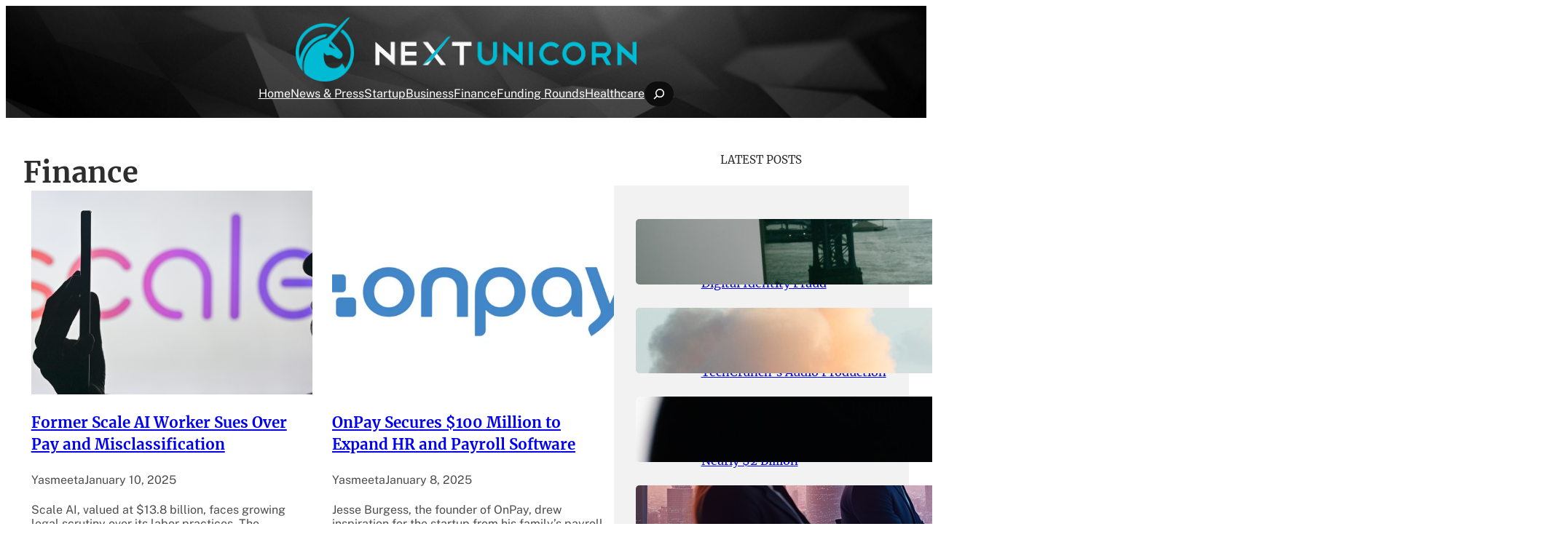

--- FILE ---
content_type: text/html; charset=UTF-8
request_url: https://nextunicorn.ventures/category/finance/page/2/
body_size: 17471
content:
<!DOCTYPE html>
<html lang="en-US">
<head>
	<meta charset="UTF-8" />
	<meta name="viewport" content="width=device-width, initial-scale=1" />
<meta name='robots' content='max-image-preview:large' />
<title>Finance &#8211; Page 2 &#8211; Next Unicorn</title>
<link rel="alternate" type="application/rss+xml" title="Next Unicorn &raquo; Feed" href="https://nextunicorn.ventures/feed/" />
<link rel="alternate" type="application/rss+xml" title="Next Unicorn &raquo; Comments Feed" href="https://nextunicorn.ventures/comments/feed/" />
<link rel="alternate" type="application/rss+xml" title="Next Unicorn &raquo; Finance Category Feed" href="https://nextunicorn.ventures/category/finance/feed/" />
<script>
window._wpemojiSettings = {"baseUrl":"https:\/\/s.w.org\/images\/core\/emoji\/15.0.3\/72x72\/","ext":".png","svgUrl":"https:\/\/s.w.org\/images\/core\/emoji\/15.0.3\/svg\/","svgExt":".svg","source":{"concatemoji":"https:\/\/nextunicorn.ventures\/wp-includes\/js\/wp-emoji-release.min.js?ver=6.6.4"}};
/*! This file is auto-generated */
!function(i,n){var o,s,e;function c(e){try{var t={supportTests:e,timestamp:(new Date).valueOf()};sessionStorage.setItem(o,JSON.stringify(t))}catch(e){}}function p(e,t,n){e.clearRect(0,0,e.canvas.width,e.canvas.height),e.fillText(t,0,0);var t=new Uint32Array(e.getImageData(0,0,e.canvas.width,e.canvas.height).data),r=(e.clearRect(0,0,e.canvas.width,e.canvas.height),e.fillText(n,0,0),new Uint32Array(e.getImageData(0,0,e.canvas.width,e.canvas.height).data));return t.every(function(e,t){return e===r[t]})}function u(e,t,n){switch(t){case"flag":return n(e,"\ud83c\udff3\ufe0f\u200d\u26a7\ufe0f","\ud83c\udff3\ufe0f\u200b\u26a7\ufe0f")?!1:!n(e,"\ud83c\uddfa\ud83c\uddf3","\ud83c\uddfa\u200b\ud83c\uddf3")&&!n(e,"\ud83c\udff4\udb40\udc67\udb40\udc62\udb40\udc65\udb40\udc6e\udb40\udc67\udb40\udc7f","\ud83c\udff4\u200b\udb40\udc67\u200b\udb40\udc62\u200b\udb40\udc65\u200b\udb40\udc6e\u200b\udb40\udc67\u200b\udb40\udc7f");case"emoji":return!n(e,"\ud83d\udc26\u200d\u2b1b","\ud83d\udc26\u200b\u2b1b")}return!1}function f(e,t,n){var r="undefined"!=typeof WorkerGlobalScope&&self instanceof WorkerGlobalScope?new OffscreenCanvas(300,150):i.createElement("canvas"),a=r.getContext("2d",{willReadFrequently:!0}),o=(a.textBaseline="top",a.font="600 32px Arial",{});return e.forEach(function(e){o[e]=t(a,e,n)}),o}function t(e){var t=i.createElement("script");t.src=e,t.defer=!0,i.head.appendChild(t)}"undefined"!=typeof Promise&&(o="wpEmojiSettingsSupports",s=["flag","emoji"],n.supports={everything:!0,everythingExceptFlag:!0},e=new Promise(function(e){i.addEventListener("DOMContentLoaded",e,{once:!0})}),new Promise(function(t){var n=function(){try{var e=JSON.parse(sessionStorage.getItem(o));if("object"==typeof e&&"number"==typeof e.timestamp&&(new Date).valueOf()<e.timestamp+604800&&"object"==typeof e.supportTests)return e.supportTests}catch(e){}return null}();if(!n){if("undefined"!=typeof Worker&&"undefined"!=typeof OffscreenCanvas&&"undefined"!=typeof URL&&URL.createObjectURL&&"undefined"!=typeof Blob)try{var e="postMessage("+f.toString()+"("+[JSON.stringify(s),u.toString(),p.toString()].join(",")+"));",r=new Blob([e],{type:"text/javascript"}),a=new Worker(URL.createObjectURL(r),{name:"wpTestEmojiSupports"});return void(a.onmessage=function(e){c(n=e.data),a.terminate(),t(n)})}catch(e){}c(n=f(s,u,p))}t(n)}).then(function(e){for(var t in e)n.supports[t]=e[t],n.supports.everything=n.supports.everything&&n.supports[t],"flag"!==t&&(n.supports.everythingExceptFlag=n.supports.everythingExceptFlag&&n.supports[t]);n.supports.everythingExceptFlag=n.supports.everythingExceptFlag&&!n.supports.flag,n.DOMReady=!1,n.readyCallback=function(){n.DOMReady=!0}}).then(function(){return e}).then(function(){var e;n.supports.everything||(n.readyCallback(),(e=n.source||{}).concatemoji?t(e.concatemoji):e.wpemoji&&e.twemoji&&(t(e.twemoji),t(e.wpemoji)))}))}((window,document),window._wpemojiSettings);
</script>
<style id='wp-block-site-logo-inline-css'>
.wp-block-site-logo{box-sizing:border-box;line-height:0}.wp-block-site-logo a{display:inline-block;line-height:0}.wp-block-site-logo.is-default-size img{height:auto;width:120px}.wp-block-site-logo img{height:auto;max-width:100%}.wp-block-site-logo a,.wp-block-site-logo img{border-radius:inherit}.wp-block-site-logo.aligncenter{margin-left:auto;margin-right:auto;text-align:center}:root :where(.wp-block-site-logo.is-style-rounded){border-radius:9999px}
</style>
<style id='wp-block-navigation-link-inline-css'>
.wp-block-navigation .wp-block-navigation-item__label{overflow-wrap:break-word}.wp-block-navigation .wp-block-navigation-item__description{display:none}.link-ui-tools{border-top:1px solid #f0f0f0;padding:8px}.link-ui-block-inserter{padding-top:8px}.link-ui-block-inserter__back{margin-left:8px;text-transform:uppercase}
</style>
<link rel='stylesheet' id='wp-block-navigation-css' href='https://nextunicorn.ventures/wp-includes/blocks/navigation/style.min.css?ver=6.6.4' media='all' />
<style id='wp-block-search-inline-css'>
.wp-block-search__button{margin-left:10px;word-break:normal}.wp-block-search__button.has-icon{line-height:0}.wp-block-search__button svg{height:1.25em;min-height:24px;min-width:24px;width:1.25em;fill:currentColor;vertical-align:text-bottom}:where(.wp-block-search__button){border:1px solid #ccc;padding:6px 10px}.wp-block-search__inside-wrapper{display:flex;flex:auto;flex-wrap:nowrap;max-width:100%}.wp-block-search__label{width:100%}.wp-block-search__input{appearance:none;border:1px solid #949494;flex-grow:1;margin-left:0;margin-right:0;min-width:3rem;padding:8px;text-decoration:unset!important}.wp-block-search.wp-block-search__button-only .wp-block-search__button{flex-shrink:0;margin-left:0;max-width:100%}.wp-block-search.wp-block-search__button-only .wp-block-search__button[aria-expanded=true]{max-width:calc(100% - 100px)}.wp-block-search.wp-block-search__button-only .wp-block-search__inside-wrapper{min-width:0!important;transition-property:width}.wp-block-search.wp-block-search__button-only .wp-block-search__input{flex-basis:100%;transition-duration:.3s}.wp-block-search.wp-block-search__button-only.wp-block-search__searchfield-hidden,.wp-block-search.wp-block-search__button-only.wp-block-search__searchfield-hidden .wp-block-search__inside-wrapper{overflow:hidden}.wp-block-search.wp-block-search__button-only.wp-block-search__searchfield-hidden .wp-block-search__input{border-left-width:0!important;border-right-width:0!important;flex-basis:0;flex-grow:0;margin:0;min-width:0!important;padding-left:0!important;padding-right:0!important;width:0!important}:where(.wp-block-search__input){font-family:inherit;font-size:inherit;font-style:inherit;font-weight:inherit;letter-spacing:inherit;line-height:inherit;text-transform:inherit}:where(.wp-block-search__button-inside .wp-block-search__inside-wrapper){border:1px solid #949494;box-sizing:border-box;padding:4px}:where(.wp-block-search__button-inside .wp-block-search__inside-wrapper) .wp-block-search__input{border:none;border-radius:0;padding:0 4px}:where(.wp-block-search__button-inside .wp-block-search__inside-wrapper) .wp-block-search__input:focus{outline:none}:where(.wp-block-search__button-inside .wp-block-search__inside-wrapper) :where(.wp-block-search__button){padding:4px 8px}.wp-block-search.aligncenter .wp-block-search__inside-wrapper{margin:auto}.wp-block[data-align=right] .wp-block-search.wp-block-search__button-only .wp-block-search__inside-wrapper{float:right}
</style>
<style id='wp-block-search-theme-inline-css'>
.wp-block-search .wp-block-search__label{font-weight:700}.wp-block-search__button{border:1px solid #ccc;padding:.375em .625em}
</style>
<style id='wp-block-group-inline-css'>
.wp-block-group{box-sizing:border-box}:where(.wp-block-group.wp-block-group-is-layout-constrained){position:relative}
</style>
<style id='wp-block-group-theme-inline-css'>
:where(.wp-block-group.has-background){padding:1.25em 2.375em}
</style>
<style id='wp-block-template-part-theme-inline-css'>
:root :where(.wp-block-template-part.has-background){margin-bottom:0;margin-top:0;padding:1.25em 2.375em}
</style>
<style id='wp-block-query-title-inline-css'>
.wp-block-query-title{box-sizing:border-box}
</style>
<style id='wp-block-post-featured-image-inline-css'>
.wp-block-post-featured-image{margin-left:0;margin-right:0}.wp-block-post-featured-image a{display:block;height:100%}.wp-block-post-featured-image :where(img){box-sizing:border-box;height:auto;max-width:100%;vertical-align:bottom;width:100%}.wp-block-post-featured-image.alignfull img,.wp-block-post-featured-image.alignwide img{width:100%}.wp-block-post-featured-image .wp-block-post-featured-image__overlay.has-background-dim{background-color:#000;inset:0;position:absolute}.wp-block-post-featured-image{position:relative}.wp-block-post-featured-image .wp-block-post-featured-image__overlay.has-background-gradient{background-color:initial}.wp-block-post-featured-image .wp-block-post-featured-image__overlay.has-background-dim-0{opacity:0}.wp-block-post-featured-image .wp-block-post-featured-image__overlay.has-background-dim-10{opacity:.1}.wp-block-post-featured-image .wp-block-post-featured-image__overlay.has-background-dim-20{opacity:.2}.wp-block-post-featured-image .wp-block-post-featured-image__overlay.has-background-dim-30{opacity:.3}.wp-block-post-featured-image .wp-block-post-featured-image__overlay.has-background-dim-40{opacity:.4}.wp-block-post-featured-image .wp-block-post-featured-image__overlay.has-background-dim-50{opacity:.5}.wp-block-post-featured-image .wp-block-post-featured-image__overlay.has-background-dim-60{opacity:.6}.wp-block-post-featured-image .wp-block-post-featured-image__overlay.has-background-dim-70{opacity:.7}.wp-block-post-featured-image .wp-block-post-featured-image__overlay.has-background-dim-80{opacity:.8}.wp-block-post-featured-image .wp-block-post-featured-image__overlay.has-background-dim-90{opacity:.9}.wp-block-post-featured-image .wp-block-post-featured-image__overlay.has-background-dim-100{opacity:1}.wp-block-post-featured-image:where(.alignleft,.alignright){width:100%}
</style>
<style id='wp-block-post-title-inline-css'>
.wp-block-post-title{box-sizing:border-box;word-break:break-word}.wp-block-post-title a{display:inline-block}
</style>
<style id='wp-block-post-date-inline-css'>
.wp-block-post-date{box-sizing:border-box}
</style>
<style id='wp-block-paragraph-inline-css'>
.is-small-text{font-size:.875em}.is-regular-text{font-size:1em}.is-large-text{font-size:2.25em}.is-larger-text{font-size:3em}.has-drop-cap:not(:focus):first-letter{float:left;font-size:8.4em;font-style:normal;font-weight:100;line-height:.68;margin:.05em .1em 0 0;text-transform:uppercase}body.rtl .has-drop-cap:not(:focus):first-letter{float:none;margin-left:.1em}p.has-drop-cap.has-background{overflow:hidden}:root :where(p.has-background){padding:1.25em 2.375em}:where(p.has-text-color:not(.has-link-color)) a{color:inherit}p.has-text-align-left[style*="writing-mode:vertical-lr"],p.has-text-align-right[style*="writing-mode:vertical-rl"]{rotate:180deg}
</style>
<style id='wp-block-post-excerpt-inline-css'>
:where(.wp-block-post-excerpt){margin-bottom:var(--wp--style--block-gap);margin-top:var(--wp--style--block-gap)}.wp-block-post-excerpt__excerpt{margin-bottom:0;margin-top:0}.wp-block-post-excerpt__more-text{margin-bottom:0;margin-top:var(--wp--style--block-gap)}.wp-block-post-excerpt__more-link{display:inline-block}
</style>
<style id='wp-block-heading-inline-css'>
h1.has-background,h2.has-background,h3.has-background,h4.has-background,h5.has-background,h6.has-background{padding:1.25em 2.375em}h1.has-text-align-left[style*=writing-mode]:where([style*=vertical-lr]),h1.has-text-align-right[style*=writing-mode]:where([style*=vertical-rl]),h2.has-text-align-left[style*=writing-mode]:where([style*=vertical-lr]),h2.has-text-align-right[style*=writing-mode]:where([style*=vertical-rl]),h3.has-text-align-left[style*=writing-mode]:where([style*=vertical-lr]),h3.has-text-align-right[style*=writing-mode]:where([style*=vertical-rl]),h4.has-text-align-left[style*=writing-mode]:where([style*=vertical-lr]),h4.has-text-align-right[style*=writing-mode]:where([style*=vertical-rl]),h5.has-text-align-left[style*=writing-mode]:where([style*=vertical-lr]),h5.has-text-align-right[style*=writing-mode]:where([style*=vertical-rl]),h6.has-text-align-left[style*=writing-mode]:where([style*=vertical-lr]),h6.has-text-align-right[style*=writing-mode]:where([style*=vertical-rl]){rotate:180deg}
</style>
<style id='wp-block-post-template-inline-css'>
.wp-block-post-template{list-style:none;margin-bottom:0;margin-top:0;max-width:100%;padding:0}.wp-block-post-template.is-flex-container{display:flex;flex-direction:row;flex-wrap:wrap;gap:1.25em}.wp-block-post-template.is-flex-container>li{margin:0;width:100%}@media (min-width:600px){.wp-block-post-template.is-flex-container.is-flex-container.columns-2>li{width:calc(50% - .625em)}.wp-block-post-template.is-flex-container.is-flex-container.columns-3>li{width:calc(33.33333% - .83333em)}.wp-block-post-template.is-flex-container.is-flex-container.columns-4>li{width:calc(25% - .9375em)}.wp-block-post-template.is-flex-container.is-flex-container.columns-5>li{width:calc(20% - 1em)}.wp-block-post-template.is-flex-container.is-flex-container.columns-6>li{width:calc(16.66667% - 1.04167em)}}@media (max-width:600px){.wp-block-post-template-is-layout-grid.wp-block-post-template-is-layout-grid.wp-block-post-template-is-layout-grid.wp-block-post-template-is-layout-grid{grid-template-columns:1fr}}.wp-block-post-template-is-layout-constrained>li>.alignright,.wp-block-post-template-is-layout-flow>li>.alignright{float:right;margin-inline-end:0;margin-inline-start:2em}.wp-block-post-template-is-layout-constrained>li>.alignleft,.wp-block-post-template-is-layout-flow>li>.alignleft{float:left;margin-inline-end:2em;margin-inline-start:0}.wp-block-post-template-is-layout-constrained>li>.aligncenter,.wp-block-post-template-is-layout-flow>li>.aligncenter{margin-inline-end:auto;margin-inline-start:auto}
</style>
<style id='wp-block-query-pagination-inline-css'>
.wp-block-query-pagination>.wp-block-query-pagination-next,.wp-block-query-pagination>.wp-block-query-pagination-numbers,.wp-block-query-pagination>.wp-block-query-pagination-previous{margin-bottom:.5em;margin-right:.5em}.wp-block-query-pagination>.wp-block-query-pagination-next:last-child,.wp-block-query-pagination>.wp-block-query-pagination-numbers:last-child,.wp-block-query-pagination>.wp-block-query-pagination-previous:last-child{margin-right:0}.wp-block-query-pagination.is-content-justification-space-between>.wp-block-query-pagination-next:last-of-type{margin-inline-start:auto}.wp-block-query-pagination.is-content-justification-space-between>.wp-block-query-pagination-previous:first-child{margin-inline-end:auto}.wp-block-query-pagination .wp-block-query-pagination-previous-arrow{display:inline-block;margin-right:1ch}.wp-block-query-pagination .wp-block-query-pagination-previous-arrow:not(.is-arrow-chevron){transform:scaleX(1)}.wp-block-query-pagination .wp-block-query-pagination-next-arrow{display:inline-block;margin-left:1ch}.wp-block-query-pagination .wp-block-query-pagination-next-arrow:not(.is-arrow-chevron){transform:scaleX(1)}.wp-block-query-pagination.aligncenter{justify-content:center}
</style>
<style id='wp-block-columns-inline-css'>
.wp-block-columns{align-items:normal!important;box-sizing:border-box;display:flex;flex-wrap:wrap!important}@media (min-width:782px){.wp-block-columns{flex-wrap:nowrap!important}}.wp-block-columns.are-vertically-aligned-top{align-items:flex-start}.wp-block-columns.are-vertically-aligned-center{align-items:center}.wp-block-columns.are-vertically-aligned-bottom{align-items:flex-end}@media (max-width:781px){.wp-block-columns:not(.is-not-stacked-on-mobile)>.wp-block-column{flex-basis:100%!important}}@media (min-width:782px){.wp-block-columns:not(.is-not-stacked-on-mobile)>.wp-block-column{flex-basis:0;flex-grow:1}.wp-block-columns:not(.is-not-stacked-on-mobile)>.wp-block-column[style*=flex-basis]{flex-grow:0}}.wp-block-columns.is-not-stacked-on-mobile{flex-wrap:nowrap!important}.wp-block-columns.is-not-stacked-on-mobile>.wp-block-column{flex-basis:0;flex-grow:1}.wp-block-columns.is-not-stacked-on-mobile>.wp-block-column[style*=flex-basis]{flex-grow:0}:where(.wp-block-columns){margin-bottom:1.75em}:where(.wp-block-columns.has-background){padding:1.25em 2.375em}.wp-block-column{flex-grow:1;min-width:0;overflow-wrap:break-word;word-break:break-word}.wp-block-column.is-vertically-aligned-top{align-self:flex-start}.wp-block-column.is-vertically-aligned-center{align-self:center}.wp-block-column.is-vertically-aligned-bottom{align-self:flex-end}.wp-block-column.is-vertically-aligned-stretch{align-self:stretch}.wp-block-column.is-vertically-aligned-bottom,.wp-block-column.is-vertically-aligned-center,.wp-block-column.is-vertically-aligned-top{width:100%}
</style>
<style id='wp-block-tag-cloud-inline-css'>
.wp-block-tag-cloud{box-sizing:border-box}.wp-block-tag-cloud.aligncenter{justify-content:center;text-align:center}.wp-block-tag-cloud.alignfull{padding-left:1em;padding-right:1em}.wp-block-tag-cloud a{display:inline-block;margin-right:5px}.wp-block-tag-cloud span{display:inline-block;margin-left:5px;text-decoration:none}:root :where(.wp-block-tag-cloud.is-style-outline){display:flex;flex-wrap:wrap;gap:1ch}:root :where(.wp-block-tag-cloud.is-style-outline a){border:1px solid;font-size:unset!important;margin-right:0;padding:1ch 2ch;text-decoration:none!important}
</style>
<link rel='stylesheet' id='wp-block-image-css' href='https://nextunicorn.ventures/wp-includes/blocks/image/style.min.css?ver=6.6.4' media='all' />
<style id='wp-block-image-theme-inline-css'>
:root :where(.wp-block-image figcaption){color:#555;font-size:13px;text-align:center}.is-dark-theme :root :where(.wp-block-image figcaption){color:#ffffffa6}.wp-block-image{margin:0 0 1em}
</style>
<style id='wp-emoji-styles-inline-css'>

	img.wp-smiley, img.emoji {
		display: inline !important;
		border: none !important;
		box-shadow: none !important;
		height: 1em !important;
		width: 1em !important;
		margin: 0 0.07em !important;
		vertical-align: -0.1em !important;
		background: none !important;
		padding: 0 !important;
	}
</style>
<style id='wp-block-library-inline-css'>
:root{--wp-admin-theme-color:#007cba;--wp-admin-theme-color--rgb:0,124,186;--wp-admin-theme-color-darker-10:#006ba1;--wp-admin-theme-color-darker-10--rgb:0,107,161;--wp-admin-theme-color-darker-20:#005a87;--wp-admin-theme-color-darker-20--rgb:0,90,135;--wp-admin-border-width-focus:2px;--wp-block-synced-color:#7a00df;--wp-block-synced-color--rgb:122,0,223;--wp-bound-block-color:var(--wp-block-synced-color)}@media (min-resolution:192dpi){:root{--wp-admin-border-width-focus:1.5px}}.wp-element-button{cursor:pointer}:root{--wp--preset--font-size--normal:16px;--wp--preset--font-size--huge:42px}:root .has-very-light-gray-background-color{background-color:#eee}:root .has-very-dark-gray-background-color{background-color:#313131}:root .has-very-light-gray-color{color:#eee}:root .has-very-dark-gray-color{color:#313131}:root .has-vivid-green-cyan-to-vivid-cyan-blue-gradient-background{background:linear-gradient(135deg,#00d084,#0693e3)}:root .has-purple-crush-gradient-background{background:linear-gradient(135deg,#34e2e4,#4721fb 50%,#ab1dfe)}:root .has-hazy-dawn-gradient-background{background:linear-gradient(135deg,#faaca8,#dad0ec)}:root .has-subdued-olive-gradient-background{background:linear-gradient(135deg,#fafae1,#67a671)}:root .has-atomic-cream-gradient-background{background:linear-gradient(135deg,#fdd79a,#004a59)}:root .has-nightshade-gradient-background{background:linear-gradient(135deg,#330968,#31cdcf)}:root .has-midnight-gradient-background{background:linear-gradient(135deg,#020381,#2874fc)}.has-regular-font-size{font-size:1em}.has-larger-font-size{font-size:2.625em}.has-normal-font-size{font-size:var(--wp--preset--font-size--normal)}.has-huge-font-size{font-size:var(--wp--preset--font-size--huge)}.has-text-align-center{text-align:center}.has-text-align-left{text-align:left}.has-text-align-right{text-align:right}#end-resizable-editor-section{display:none}.aligncenter{clear:both}.items-justified-left{justify-content:flex-start}.items-justified-center{justify-content:center}.items-justified-right{justify-content:flex-end}.items-justified-space-between{justify-content:space-between}.screen-reader-text{border:0;clip:rect(1px,1px,1px,1px);clip-path:inset(50%);height:1px;margin:-1px;overflow:hidden;padding:0;position:absolute;width:1px;word-wrap:normal!important}.screen-reader-text:focus{background-color:#ddd;clip:auto!important;clip-path:none;color:#444;display:block;font-size:1em;height:auto;left:5px;line-height:normal;padding:15px 23px 14px;text-decoration:none;top:5px;width:auto;z-index:100000}html :where(.has-border-color){border-style:solid}html :where([style*=border-top-color]){border-top-style:solid}html :where([style*=border-right-color]){border-right-style:solid}html :where([style*=border-bottom-color]){border-bottom-style:solid}html :where([style*=border-left-color]){border-left-style:solid}html :where([style*=border-width]){border-style:solid}html :where([style*=border-top-width]){border-top-style:solid}html :where([style*=border-right-width]){border-right-style:solid}html :where([style*=border-bottom-width]){border-bottom-style:solid}html :where([style*=border-left-width]){border-left-style:solid}html :where(img[class*=wp-image-]){height:auto;max-width:100%}:where(figure){margin:0 0 1em}html :where(.is-position-sticky){--wp-admin--admin-bar--position-offset:var(--wp-admin--admin-bar--height,0px)}@media screen and (max-width:600px){html :where(.is-position-sticky){--wp-admin--admin-bar--position-offset:0px}}
</style>
<link rel='stylesheet' id='cozy-essential-block-style-css' href='https://nextunicorn.ventures/wp-content/plugins/cozy-essential-addons/public/css/block.css?ver=1.2.26' media='all' />
<link rel='stylesheet' id='mpp_gutenberg-css' href='https://nextunicorn.ventures/wp-content/plugins/metronet-profile-picture/dist/blocks.style.build.css?ver=2.6.3' media='all' />
<link rel='stylesheet' id='revivenews-blocks-style-css' href='https://nextunicorn.ventures/wp-content/themes/revivenews/assets/css/blocks.css?ver=6.6.4' media='all' />
<style id='global-styles-inline-css'>
:root{--wp--preset--aspect-ratio--square: 1;--wp--preset--aspect-ratio--4-3: 4/3;--wp--preset--aspect-ratio--3-4: 3/4;--wp--preset--aspect-ratio--3-2: 3/2;--wp--preset--aspect-ratio--2-3: 2/3;--wp--preset--aspect-ratio--16-9: 16/9;--wp--preset--aspect-ratio--9-16: 9/16;--wp--preset--color--black: #000000;--wp--preset--color--cyan-bluish-gray: #abb8c3;--wp--preset--color--white: #ffffff;--wp--preset--color--pale-pink: #f78da7;--wp--preset--color--vivid-red: #cf2e2e;--wp--preset--color--luminous-vivid-orange: #ff6900;--wp--preset--color--luminous-vivid-amber: #fcb900;--wp--preset--color--light-green-cyan: #7bdcb5;--wp--preset--color--vivid-green-cyan: #00d084;--wp--preset--color--pale-cyan-blue: #8ed1fc;--wp--preset--color--vivid-cyan-blue: #0693e3;--wp--preset--color--vivid-purple: #9b51e0;--wp--preset--color--primary: #03b4cb;--wp--preset--color--secondary: #e45b59;--wp--preset--color--background: #ffffff;--wp--preset--color--secondary-background: #212021;--wp--preset--color--foreground: #4D4D4D;--wp--preset--color--background-alt: #0D0D0D;--wp--preset--color--foreground-alt: #FEFEFE;--wp--preset--color--heading-color: #2D2D2D;--wp--preset--color--neutral-color: #F2F2F2;--wp--preset--color--revivenews-extracat-color: #0AC03D;--wp--preset--color--revivenews-extracat-secondcolor: #0A7FC0;--wp--preset--gradient--vivid-cyan-blue-to-vivid-purple: linear-gradient(135deg,rgba(6,147,227,1) 0%,rgb(155,81,224) 100%);--wp--preset--gradient--light-green-cyan-to-vivid-green-cyan: linear-gradient(135deg,rgb(122,220,180) 0%,rgb(0,208,130) 100%);--wp--preset--gradient--luminous-vivid-amber-to-luminous-vivid-orange: linear-gradient(135deg,rgba(252,185,0,1) 0%,rgba(255,105,0,1) 100%);--wp--preset--gradient--luminous-vivid-orange-to-vivid-red: linear-gradient(135deg,rgba(255,105,0,1) 0%,rgb(207,46,46) 100%);--wp--preset--gradient--very-light-gray-to-cyan-bluish-gray: linear-gradient(135deg,rgb(238,238,238) 0%,rgb(169,184,195) 100%);--wp--preset--gradient--cool-to-warm-spectrum: linear-gradient(135deg,rgb(74,234,220) 0%,rgb(151,120,209) 20%,rgb(207,42,186) 40%,rgb(238,44,130) 60%,rgb(251,105,98) 80%,rgb(254,248,76) 100%);--wp--preset--gradient--blush-light-purple: linear-gradient(135deg,rgb(255,206,236) 0%,rgb(152,150,240) 100%);--wp--preset--gradient--blush-bordeaux: linear-gradient(135deg,rgb(254,205,165) 0%,rgb(254,45,45) 50%,rgb(107,0,62) 100%);--wp--preset--gradient--luminous-dusk: linear-gradient(135deg,rgb(255,203,112) 0%,rgb(199,81,192) 50%,rgb(65,88,208) 100%);--wp--preset--gradient--pale-ocean: linear-gradient(135deg,rgb(255,245,203) 0%,rgb(182,227,212) 50%,rgb(51,167,181) 100%);--wp--preset--gradient--electric-grass: linear-gradient(135deg,rgb(202,248,128) 0%,rgb(113,206,126) 100%);--wp--preset--gradient--midnight: linear-gradient(135deg,rgb(2,3,129) 0%,rgb(40,116,252) 100%);--wp--preset--gradient--secondary-gradient: linear-gradient(90deg, var(--wp--preset--color--primary) 10%, rgba(0,0,0,0.5) 100%);--wp--preset--gradient--primary-gradient: linear-gradient(90deg, var(--wp--preset--color--secondary) 25%, rgba(0,0,0,0) 100%);--wp--preset--font-size--small: 14px;--wp--preset--font-size--medium: clamp(14px, 0.875rem + ((1vw - 3.2px) * 0.366), 20px);--wp--preset--font-size--large: clamp(18.959px, 1.185rem + ((1vw - 3.2px) * 0.673), 30px);--wp--preset--font-size--x-large: clamp(24.034px, 1.502rem + ((1vw - 3.2px) * 0.974), 40px);--wp--preset--font-size--x-small: 12px;--wp--preset--font-size--normal: clamp(14px, 0.875rem + ((1vw - 3.2px) * 0.122), 16px);--wp--preset--font-size--big: clamp(15.747px, 0.984rem + ((1vw - 3.2px) * 0.503), 24px);--wp--preset--font-size--xx-large: clamp(27.894px, 1.743rem + ((1vw - 3.2px) * 1.226), 48px);--wp--preset--font-size--xxx-large: clamp(33.419px, 2.089rem + ((1vw - 3.2px) * 1.621), 60px);--wp--preset--font-family--dm-sans: "DM Sans", sans-serif;--wp--preset--font-family--inter: "Inter", sans-serif;--wp--preset--font-family--albert-sans: "Albert Sans", sans-serif;--wp--preset--font-family--hanken-grotesk: "Hanken Grotesk", sans-serif;--wp--preset--font-family--playfair-display: "Playfair Display", sans-serif;--wp--preset--font-family--outfit: "Outfit", sans-serif;--wp--preset--font-family--oswald: "Oswald", sans-serif;--wp--preset--font-family--public-sans: "Public Sans", sans-serif;--wp--preset--font-family--merriweather: "Merriweather", sans-serif;--wp--preset--font-family--open-sans: "Open Sans", sans-serif;--wp--preset--spacing--20: 0.44rem;--wp--preset--spacing--30: 0.67rem;--wp--preset--spacing--40: 1rem;--wp--preset--spacing--50: 1.5rem;--wp--preset--spacing--60: 2.25rem;--wp--preset--spacing--70: 3.38rem;--wp--preset--spacing--80: 5.06rem;--wp--preset--shadow--natural: 6px 6px 9px rgba(0, 0, 0, 0.2);--wp--preset--shadow--deep: 12px 12px 50px rgba(0, 0, 0, 0.4);--wp--preset--shadow--sharp: 6px 6px 0px rgba(0, 0, 0, 0.2);--wp--preset--shadow--outlined: 6px 6px 0px -3px rgba(255, 255, 255, 1), 6px 6px rgba(0, 0, 0, 1);--wp--preset--shadow--crisp: 6px 6px 0px rgba(0, 0, 0, 1);--wp--custom--typography--line-height--tiny: 1.15;--wp--custom--typography--line-height--small: 1.2;--wp--custom--typography--line-height--medium: 1.4;--wp--custom--typography--line-height--normal: 1.6;}:root { --wp--style--global--content-size: 980px;--wp--style--global--wide-size: 1960; }:where(body) { margin: 0; }.wp-site-blocks > .alignleft { float: left; margin-right: 2em; }.wp-site-blocks > .alignright { float: right; margin-left: 2em; }.wp-site-blocks > .aligncenter { justify-content: center; margin-left: auto; margin-right: auto; }:where(.wp-site-blocks) > * { margin-block-start: 24px; margin-block-end: 0; }:where(.wp-site-blocks) > :first-child { margin-block-start: 0; }:where(.wp-site-blocks) > :last-child { margin-block-end: 0; }:root { --wp--style--block-gap: 24px; }:root :where(.is-layout-flow) > :first-child{margin-block-start: 0;}:root :where(.is-layout-flow) > :last-child{margin-block-end: 0;}:root :where(.is-layout-flow) > *{margin-block-start: 24px;margin-block-end: 0;}:root :where(.is-layout-constrained) > :first-child{margin-block-start: 0;}:root :where(.is-layout-constrained) > :last-child{margin-block-end: 0;}:root :where(.is-layout-constrained) > *{margin-block-start: 24px;margin-block-end: 0;}:root :where(.is-layout-flex){gap: 24px;}:root :where(.is-layout-grid){gap: 24px;}.is-layout-flow > .alignleft{float: left;margin-inline-start: 0;margin-inline-end: 2em;}.is-layout-flow > .alignright{float: right;margin-inline-start: 2em;margin-inline-end: 0;}.is-layout-flow > .aligncenter{margin-left: auto !important;margin-right: auto !important;}.is-layout-constrained > .alignleft{float: left;margin-inline-start: 0;margin-inline-end: 2em;}.is-layout-constrained > .alignright{float: right;margin-inline-start: 2em;margin-inline-end: 0;}.is-layout-constrained > .aligncenter{margin-left: auto !important;margin-right: auto !important;}.is-layout-constrained > :where(:not(.alignleft):not(.alignright):not(.alignfull)){max-width: var(--wp--style--global--content-size);margin-left: auto !important;margin-right: auto !important;}.is-layout-constrained > .alignwide{max-width: var(--wp--style--global--wide-size);}body .is-layout-flex{display: flex;}.is-layout-flex{flex-wrap: wrap;align-items: center;}.is-layout-flex > :is(*, div){margin: 0;}body .is-layout-grid{display: grid;}.is-layout-grid > :is(*, div){margin: 0;}body{background-color: var(--wp--preset--color--background);color: var(--wp--preset--color--foreground);font-family: var(--wp--preset--font-family--public-sans);font-size: var(--wp-preset--font-size--normal);padding-top: 0px;padding-right: 0px;padding-bottom: 0px;padding-left: 0px;}a:where(:not(.wp-element-button)){color: var(--wp--preset--color--primary);text-decoration: none;}:root :where(a:where(:not(.wp-element-button)):hover){color: var(--wp--preset--color--secondary);}h1, h2, h3, h4, h5, h6{background-color: var(--wp--preset--color--transparent);color: var(--wp--preset--color--heading-color);font-family: var(--wp--preset--font-family--merriweather);font-style: normal;font-weight: var(--wp--preset--font-weight--semi-bold);line-height: var(--wp--preset--line-height--xxSmall);}h1{font-size: var(--wp--preset--font-size--xx-large);font-weight: 700;line-height: var(--wp--preset--line-height--normal);margin-bottom: var(--wp--preset--spacing--small);}h2{font-size: var(--wp--preset--font-size--xx-large);font-weight: 700;line-height: var(--wp--preset--line-height--normal);margin-top: var(--wp--preset--spacing--medium);margin-bottom: var(--wp--preset--spacing--x-small);}h3{font-size: var(--wp--preset--font-size--x-large);font-weight: 700;line-height: var(--wp--preset--line-height--x-small);margin-top: var(--wp--preset--spacing--medium);margin-bottom: var(--wp--preset--spacing--x-small);}h4{font-size: var(--wp--preset--font-size--large);font-weight: 600;line-height: var(--wp--preset--line-height--x-small);margin-top: var(--wp--preset--spacing--small);margin-bottom: var(--wp--preset--spacing--xx-small);}h5{font-size: var(--wp--preset--font-size--medium);font-weight: var(--wp--preset--font-weight--semi-bold);line-height: var(--wp--preset--line-height--medium);margin-top: var(--wp--preset--spacing--small);margin-bottom: var(--wp--preset--spacing--xx-small);}h6{font-size: var(--wp--preset--font-size--small);margin-top: var(--wp--preset--spacing--x-small);margin-bottom: var(--wp--preset--spacing--xx-small);}:root :where(.wp-element-button, .wp-block-button__link){background-color: var(--wp--preset--color--primary);border-radius: 0.375em;border-color: var(--wp--preset--color--tertiary);border-width: 0;color: var(--wp--preset--color--background);font-family: inherit;font-size: var(--wp--preset--font-size--small);font-weight: var(--wp--preset--font-weight--bold);line-height: var(--wp--preset--line-height--initial);padding: calc(0.667em + 2px) calc(1.333em + 2px);text-decoration: none;}:root :where(.wp-element-button:hover, .wp-block-button__link:hover){background-color: var(--wp--preset--color--secondary);}.has-black-color{color: var(--wp--preset--color--black) !important;}.has-cyan-bluish-gray-color{color: var(--wp--preset--color--cyan-bluish-gray) !important;}.has-white-color{color: var(--wp--preset--color--white) !important;}.has-pale-pink-color{color: var(--wp--preset--color--pale-pink) !important;}.has-vivid-red-color{color: var(--wp--preset--color--vivid-red) !important;}.has-luminous-vivid-orange-color{color: var(--wp--preset--color--luminous-vivid-orange) !important;}.has-luminous-vivid-amber-color{color: var(--wp--preset--color--luminous-vivid-amber) !important;}.has-light-green-cyan-color{color: var(--wp--preset--color--light-green-cyan) !important;}.has-vivid-green-cyan-color{color: var(--wp--preset--color--vivid-green-cyan) !important;}.has-pale-cyan-blue-color{color: var(--wp--preset--color--pale-cyan-blue) !important;}.has-vivid-cyan-blue-color{color: var(--wp--preset--color--vivid-cyan-blue) !important;}.has-vivid-purple-color{color: var(--wp--preset--color--vivid-purple) !important;}.has-primary-color{color: var(--wp--preset--color--primary) !important;}.has-secondary-color{color: var(--wp--preset--color--secondary) !important;}.has-background-color{color: var(--wp--preset--color--background) !important;}.has-secondary-background-color{color: var(--wp--preset--color--secondary-background) !important;}.has-foreground-color{color: var(--wp--preset--color--foreground) !important;}.has-background-alt-color{color: var(--wp--preset--color--background-alt) !important;}.has-foreground-alt-color{color: var(--wp--preset--color--foreground-alt) !important;}.has-heading-color-color{color: var(--wp--preset--color--heading-color) !important;}.has-neutral-color-color{color: var(--wp--preset--color--neutral-color) !important;}.has-revivenews-extracat-color-color{color: var(--wp--preset--color--revivenews-extracat-color) !important;}.has-revivenews-extracat-secondcolor-color{color: var(--wp--preset--color--revivenews-extracat-secondcolor) !important;}.has-black-background-color{background-color: var(--wp--preset--color--black) !important;}.has-cyan-bluish-gray-background-color{background-color: var(--wp--preset--color--cyan-bluish-gray) !important;}.has-white-background-color{background-color: var(--wp--preset--color--white) !important;}.has-pale-pink-background-color{background-color: var(--wp--preset--color--pale-pink) !important;}.has-vivid-red-background-color{background-color: var(--wp--preset--color--vivid-red) !important;}.has-luminous-vivid-orange-background-color{background-color: var(--wp--preset--color--luminous-vivid-orange) !important;}.has-luminous-vivid-amber-background-color{background-color: var(--wp--preset--color--luminous-vivid-amber) !important;}.has-light-green-cyan-background-color{background-color: var(--wp--preset--color--light-green-cyan) !important;}.has-vivid-green-cyan-background-color{background-color: var(--wp--preset--color--vivid-green-cyan) !important;}.has-pale-cyan-blue-background-color{background-color: var(--wp--preset--color--pale-cyan-blue) !important;}.has-vivid-cyan-blue-background-color{background-color: var(--wp--preset--color--vivid-cyan-blue) !important;}.has-vivid-purple-background-color{background-color: var(--wp--preset--color--vivid-purple) !important;}.has-primary-background-color{background-color: var(--wp--preset--color--primary) !important;}.has-secondary-background-color{background-color: var(--wp--preset--color--secondary) !important;}.has-background-background-color{background-color: var(--wp--preset--color--background) !important;}.has-secondary-background-background-color{background-color: var(--wp--preset--color--secondary-background) !important;}.has-foreground-background-color{background-color: var(--wp--preset--color--foreground) !important;}.has-background-alt-background-color{background-color: var(--wp--preset--color--background-alt) !important;}.has-foreground-alt-background-color{background-color: var(--wp--preset--color--foreground-alt) !important;}.has-heading-color-background-color{background-color: var(--wp--preset--color--heading-color) !important;}.has-neutral-color-background-color{background-color: var(--wp--preset--color--neutral-color) !important;}.has-revivenews-extracat-color-background-color{background-color: var(--wp--preset--color--revivenews-extracat-color) !important;}.has-revivenews-extracat-secondcolor-background-color{background-color: var(--wp--preset--color--revivenews-extracat-secondcolor) !important;}.has-black-border-color{border-color: var(--wp--preset--color--black) !important;}.has-cyan-bluish-gray-border-color{border-color: var(--wp--preset--color--cyan-bluish-gray) !important;}.has-white-border-color{border-color: var(--wp--preset--color--white) !important;}.has-pale-pink-border-color{border-color: var(--wp--preset--color--pale-pink) !important;}.has-vivid-red-border-color{border-color: var(--wp--preset--color--vivid-red) !important;}.has-luminous-vivid-orange-border-color{border-color: var(--wp--preset--color--luminous-vivid-orange) !important;}.has-luminous-vivid-amber-border-color{border-color: var(--wp--preset--color--luminous-vivid-amber) !important;}.has-light-green-cyan-border-color{border-color: var(--wp--preset--color--light-green-cyan) !important;}.has-vivid-green-cyan-border-color{border-color: var(--wp--preset--color--vivid-green-cyan) !important;}.has-pale-cyan-blue-border-color{border-color: var(--wp--preset--color--pale-cyan-blue) !important;}.has-vivid-cyan-blue-border-color{border-color: var(--wp--preset--color--vivid-cyan-blue) !important;}.has-vivid-purple-border-color{border-color: var(--wp--preset--color--vivid-purple) !important;}.has-primary-border-color{border-color: var(--wp--preset--color--primary) !important;}.has-secondary-border-color{border-color: var(--wp--preset--color--secondary) !important;}.has-background-border-color{border-color: var(--wp--preset--color--background) !important;}.has-secondary-background-border-color{border-color: var(--wp--preset--color--secondary-background) !important;}.has-foreground-border-color{border-color: var(--wp--preset--color--foreground) !important;}.has-background-alt-border-color{border-color: var(--wp--preset--color--background-alt) !important;}.has-foreground-alt-border-color{border-color: var(--wp--preset--color--foreground-alt) !important;}.has-heading-color-border-color{border-color: var(--wp--preset--color--heading-color) !important;}.has-neutral-color-border-color{border-color: var(--wp--preset--color--neutral-color) !important;}.has-revivenews-extracat-color-border-color{border-color: var(--wp--preset--color--revivenews-extracat-color) !important;}.has-revivenews-extracat-secondcolor-border-color{border-color: var(--wp--preset--color--revivenews-extracat-secondcolor) !important;}.has-vivid-cyan-blue-to-vivid-purple-gradient-background{background: var(--wp--preset--gradient--vivid-cyan-blue-to-vivid-purple) !important;}.has-light-green-cyan-to-vivid-green-cyan-gradient-background{background: var(--wp--preset--gradient--light-green-cyan-to-vivid-green-cyan) !important;}.has-luminous-vivid-amber-to-luminous-vivid-orange-gradient-background{background: var(--wp--preset--gradient--luminous-vivid-amber-to-luminous-vivid-orange) !important;}.has-luminous-vivid-orange-to-vivid-red-gradient-background{background: var(--wp--preset--gradient--luminous-vivid-orange-to-vivid-red) !important;}.has-very-light-gray-to-cyan-bluish-gray-gradient-background{background: var(--wp--preset--gradient--very-light-gray-to-cyan-bluish-gray) !important;}.has-cool-to-warm-spectrum-gradient-background{background: var(--wp--preset--gradient--cool-to-warm-spectrum) !important;}.has-blush-light-purple-gradient-background{background: var(--wp--preset--gradient--blush-light-purple) !important;}.has-blush-bordeaux-gradient-background{background: var(--wp--preset--gradient--blush-bordeaux) !important;}.has-luminous-dusk-gradient-background{background: var(--wp--preset--gradient--luminous-dusk) !important;}.has-pale-ocean-gradient-background{background: var(--wp--preset--gradient--pale-ocean) !important;}.has-electric-grass-gradient-background{background: var(--wp--preset--gradient--electric-grass) !important;}.has-midnight-gradient-background{background: var(--wp--preset--gradient--midnight) !important;}.has-secondary-gradient-gradient-background{background: var(--wp--preset--gradient--secondary-gradient) !important;}.has-primary-gradient-gradient-background{background: var(--wp--preset--gradient--primary-gradient) !important;}.has-small-font-size{font-size: var(--wp--preset--font-size--small) !important;}.has-medium-font-size{font-size: var(--wp--preset--font-size--medium) !important;}.has-large-font-size{font-size: var(--wp--preset--font-size--large) !important;}.has-x-large-font-size{font-size: var(--wp--preset--font-size--x-large) !important;}.has-x-small-font-size{font-size: var(--wp--preset--font-size--x-small) !important;}.has-normal-font-size{font-size: var(--wp--preset--font-size--normal) !important;}.has-big-font-size{font-size: var(--wp--preset--font-size--big) !important;}.has-xx-large-font-size{font-size: var(--wp--preset--font-size--xx-large) !important;}.has-xxx-large-font-size{font-size: var(--wp--preset--font-size--xxx-large) !important;}.has-dm-sans-font-family{font-family: var(--wp--preset--font-family--dm-sans) !important;}.has-inter-font-family{font-family: var(--wp--preset--font-family--inter) !important;}.has-albert-sans-font-family{font-family: var(--wp--preset--font-family--albert-sans) !important;}.has-hanken-grotesk-font-family{font-family: var(--wp--preset--font-family--hanken-grotesk) !important;}.has-playfair-display-font-family{font-family: var(--wp--preset--font-family--playfair-display) !important;}.has-outfit-font-family{font-family: var(--wp--preset--font-family--outfit) !important;}.has-oswald-font-family{font-family: var(--wp--preset--font-family--oswald) !important;}.has-public-sans-font-family{font-family: var(--wp--preset--font-family--public-sans) !important;}.has-merriweather-font-family{font-family: var(--wp--preset--font-family--merriweather) !important;}.has-open-sans-font-family{font-family: var(--wp--preset--font-family--open-sans) !important;}
</style>
<style id='core-block-supports-inline-css'>
.wp-elements-f0aff9585cb887e81b9169fd4f5b790c a:where(:not(.wp-element-button)){color:var(--wp--preset--color--foreground-alt);}.wp-container-core-navigation-is-layout-1{justify-content:center;}.wp-container-core-group-is-layout-1{flex-wrap:nowrap;}.wp-container-core-group-is-layout-2{flex-direction:column;align-items:center;}.wp-container-core-group-is-layout-3 > .alignfull{margin-right:calc(var(--wp--preset--spacing--30) * -1);margin-left:calc(var(--wp--preset--spacing--30) * -1);}.wp-elements-5f657ef620087f6ce32441562e20f8f1 a:where(:not(.wp-element-button)){color:var(--wp--preset--color--heading-color);}.wp-elements-5f657ef620087f6ce32441562e20f8f1 a:where(:not(.wp-element-button)):hover{color:var(--wp--preset--color--primary);}.wp-container-core-group-is-layout-4{flex-wrap:nowrap;}.wp-container-core-group-is-layout-5 > .alignfull{margin-right:calc(0px * -1);margin-left:calc(var(--wp--preset--spacing--30) * -1);}.wp-container-core-group-is-layout-5 > *{margin-block-start:0;margin-block-end:0;}.wp-container-core-group-is-layout-5 > * + *{margin-block-start:var(--wp--preset--spacing--30);margin-block-end:0;}.wp-container-core-group-is-layout-6{flex-wrap:nowrap;}.wp-container-core-group-is-layout-7 > .alignfull{margin-right:calc(0px * -1);margin-left:calc(var(--wp--preset--spacing--30) * -1);}.wp-container-core-group-is-layout-7 > *{margin-block-start:0;margin-block-end:0;}.wp-container-core-group-is-layout-7 > * + *{margin-block-start:var(--wp--preset--spacing--30);margin-block-end:0;}.wp-container-core-group-is-layout-8{flex-wrap:nowrap;}.wp-container-core-group-is-layout-9 > .alignfull{margin-right:calc(0px * -1);margin-left:calc(var(--wp--preset--spacing--30) * -1);}.wp-container-core-group-is-layout-9 > *{margin-block-start:0;margin-block-end:0;}.wp-container-core-group-is-layout-9 > * + *{margin-block-start:var(--wp--preset--spacing--30);margin-block-end:0;}.wp-container-core-group-is-layout-10{flex-wrap:nowrap;}.wp-container-core-group-is-layout-11 > .alignfull{margin-right:calc(0px * -1);margin-left:calc(var(--wp--preset--spacing--30) * -1);}.wp-container-core-group-is-layout-11 > *{margin-block-start:0;margin-block-end:0;}.wp-container-core-group-is-layout-11 > * + *{margin-block-start:var(--wp--preset--spacing--30);margin-block-end:0;}.wp-container-core-group-is-layout-12{flex-wrap:nowrap;}.wp-container-core-group-is-layout-13 > .alignfull{margin-right:calc(0px * -1);margin-left:calc(var(--wp--preset--spacing--30) * -1);}.wp-container-core-group-is-layout-13 > *{margin-block-start:0;margin-block-end:0;}.wp-container-core-group-is-layout-13 > * + *{margin-block-start:var(--wp--preset--spacing--30);margin-block-end:0;}.wp-container-core-post-template-is-layout-1{grid-template-columns:repeat(2, minmax(0, 1fr));gap:var(--wp--preset--spacing--40);}.wp-container-core-group-is-layout-14{flex-wrap:nowrap;justify-content:center;}.wp-container-core-group-is-layout-15{flex-wrap:nowrap;gap:var(--wp--preset--spacing--20);}.wp-elements-7dd3e69e8f37babf4d45ac60acf0f549 a:where(:not(.wp-element-button)){color:var(--wp--preset--color--foreground);}.wp-elements-7dd3e69e8f37babf4d45ac60acf0f549 a:where(:not(.wp-element-button)):hover{color:var(--wp--preset--color--primary);}.wp-container-core-group-is-layout-16{gap:0;flex-direction:column;align-items:flex-start;}.wp-container-core-column-is-layout-3 > *{margin-block-start:0;margin-block-end:0;}.wp-container-core-column-is-layout-3 > * + *{margin-block-start:0;margin-block-end:0;}.wp-container-core-columns-is-layout-1{flex-wrap:nowrap;}.wp-container-core-group-is-layout-17 > *{margin-block-start:0;margin-block-end:0;}.wp-container-core-group-is-layout-17 > * + *{margin-block-start:var(--wp--preset--spacing--20);margin-block-end:0;}.wp-container-core-group-is-layout-18{flex-wrap:nowrap;gap:var(--wp--preset--spacing--20);}.wp-container-core-group-is-layout-19{gap:0;flex-direction:column;align-items:flex-start;}.wp-container-core-column-is-layout-5 > *{margin-block-start:0;margin-block-end:0;}.wp-container-core-column-is-layout-5 > * + *{margin-block-start:0;margin-block-end:0;}.wp-container-core-columns-is-layout-2{flex-wrap:nowrap;}.wp-container-core-group-is-layout-20 > *{margin-block-start:0;margin-block-end:0;}.wp-container-core-group-is-layout-20 > * + *{margin-block-start:var(--wp--preset--spacing--20);margin-block-end:0;}.wp-container-core-group-is-layout-21{flex-wrap:nowrap;gap:var(--wp--preset--spacing--20);}.wp-container-core-group-is-layout-22{gap:0;flex-direction:column;align-items:flex-start;}.wp-container-core-column-is-layout-7 > *{margin-block-start:0;margin-block-end:0;}.wp-container-core-column-is-layout-7 > * + *{margin-block-start:0;margin-block-end:0;}.wp-container-core-columns-is-layout-3{flex-wrap:nowrap;}.wp-container-core-group-is-layout-23 > *{margin-block-start:0;margin-block-end:0;}.wp-container-core-group-is-layout-23 > * + *{margin-block-start:var(--wp--preset--spacing--20);margin-block-end:0;}.wp-container-core-group-is-layout-24{flex-wrap:nowrap;gap:var(--wp--preset--spacing--20);}.wp-container-core-group-is-layout-25{gap:0;flex-direction:column;align-items:flex-start;}.wp-container-core-column-is-layout-9 > *{margin-block-start:0;margin-block-end:0;}.wp-container-core-column-is-layout-9 > * + *{margin-block-start:0;margin-block-end:0;}.wp-container-core-columns-is-layout-4{flex-wrap:nowrap;}.wp-container-core-group-is-layout-26 > *{margin-block-start:0;margin-block-end:0;}.wp-container-core-group-is-layout-26 > * + *{margin-block-start:var(--wp--preset--spacing--20);margin-block-end:0;}.wp-container-core-group-is-layout-27{flex-wrap:nowrap;gap:var(--wp--preset--spacing--20);}.wp-container-core-group-is-layout-28{gap:0;flex-direction:column;align-items:flex-start;}.wp-container-core-column-is-layout-11 > *{margin-block-start:0;margin-block-end:0;}.wp-container-core-column-is-layout-11 > * + *{margin-block-start:0;margin-block-end:0;}.wp-container-core-columns-is-layout-5{flex-wrap:nowrap;}.wp-container-core-group-is-layout-29 > *{margin-block-start:0;margin-block-end:0;}.wp-container-core-group-is-layout-29 > * + *{margin-block-start:var(--wp--preset--spacing--20);margin-block-end:0;}.wp-container-core-group-is-layout-30 > :where(:not(.alignleft):not(.alignright):not(.alignfull)){max-width:1180px;margin-left:auto !important;margin-right:auto !important;}.wp-container-core-group-is-layout-30 > .alignwide{max-width:1180px;}.wp-container-core-group-is-layout-30 .alignfull{max-width:none;}.wp-container-core-group-is-layout-30 > .alignfull{margin-right:calc(30px * -1);margin-left:calc(30px * -1);}.wp-container-core-group-is-layout-31 > .alignfull{margin-right:calc(0px * -1);margin-left:calc(0px * -1);}.wp-container-core-group-is-layout-32{flex-wrap:nowrap;justify-content:center;}.wp-container-core-group-is-layout-33 > .alignfull{margin-right:calc(20px * -1);margin-left:calc(20px * -1);}.wp-container-core-group-is-layout-33 > *{margin-block-start:0;margin-block-end:0;}.wp-container-core-group-is-layout-33 > * + *{margin-block-start:var(--wp--preset--spacing--50);margin-block-end:0;}.wp-container-core-group-is-layout-34 > :where(:not(.alignleft):not(.alignright):not(.alignfull)){max-width:100%;margin-left:auto !important;margin-right:auto !important;}.wp-container-core-group-is-layout-34 > .alignwide{max-width:100%;}.wp-container-core-group-is-layout-34 .alignfull{max-width:none;}.wp-container-core-group-is-layout-35 > *{margin-block-start:0;margin-block-end:0;}.wp-container-core-group-is-layout-35 > * + *{margin-block-start:var(--wp--preset--spacing--40);margin-block-end:0;}.wp-container-core-columns-is-layout-6{flex-wrap:nowrap;}.wp-container-core-group-is-layout-36 > :where(:not(.alignleft):not(.alignright):not(.alignfull)){max-width:1180px;margin-left:auto !important;margin-right:auto !important;}.wp-container-core-group-is-layout-36 > .alignwide{max-width:1180px;}.wp-container-core-group-is-layout-36 .alignfull{max-width:none;}.wp-container-core-group-is-layout-36 > .alignfull{margin-right:calc(var(--wp--preset--spacing--50) * -1);margin-left:calc(var(--wp--preset--spacing--50) * -1);}.wp-container-core-group-is-layout-37 > :where(:not(.alignleft):not(.alignright):not(.alignfull)){max-width:100%;margin-left:auto !important;margin-right:auto !important;}.wp-container-core-group-is-layout-37 > .alignwide{max-width:100%;}.wp-container-core-group-is-layout-37 .alignfull{max-width:none;}.wp-container-core-group-is-layout-38 > :where(:not(.alignleft):not(.alignright):not(.alignfull)){max-width:1180px;margin-left:auto !important;margin-right:auto !important;}.wp-container-core-group-is-layout-38 > .alignwide{max-width:1180px;}.wp-container-core-group-is-layout-38 .alignfull{max-width:none;}.wp-container-core-group-is-layout-38 > .alignfull{margin-right:calc(var(--wp--preset--spacing--50) * -1);margin-left:calc(var(--wp--preset--spacing--40) * -1);}.wp-container-core-group-is-layout-39 > :where(:not(.alignleft):not(.alignright):not(.alignfull)){max-width:1180px;margin-left:auto !important;margin-right:auto !important;}.wp-container-core-group-is-layout-39 > .alignwide{max-width:1180px;}.wp-container-core-group-is-layout-39 .alignfull{max-width:none;}.wp-container-core-group-is-layout-39 > .alignfull{margin-right:calc(var(--wp--preset--spacing--50) * -1);margin-left:calc(var(--wp--preset--spacing--50) * -1);}.wp-container-core-group-is-layout-40 > :where(:not(.alignleft):not(.alignright):not(.alignfull)){max-width:100%;margin-left:auto !important;margin-right:auto !important;}.wp-container-core-group-is-layout-40 > .alignwide{max-width:100%;}.wp-container-core-group-is-layout-40 .alignfull{max-width:none;}
</style>
<style id='wp-block-template-skip-link-inline-css'>

		.skip-link.screen-reader-text {
			border: 0;
			clip: rect(1px,1px,1px,1px);
			clip-path: inset(50%);
			height: 1px;
			margin: -1px;
			overflow: hidden;
			padding: 0;
			position: absolute !important;
			width: 1px;
			word-wrap: normal !important;
		}

		.skip-link.screen-reader-text:focus {
			background-color: #eee;
			clip: auto !important;
			clip-path: none;
			color: #444;
			display: block;
			font-size: 1em;
			height: auto;
			left: 5px;
			line-height: normal;
			padding: 15px 23px 14px;
			text-decoration: none;
			top: 5px;
			width: auto;
			z-index: 100000;
		}
</style>
<link rel='stylesheet' id='contact-form-7-css' href='https://nextunicorn.ventures/wp-content/plugins/contact-form-7/includes/css/styles.css?ver=5.9.8' media='all' />
<link rel='stylesheet' id='cozy-essential-style-css' href='https://nextunicorn.ventures/wp-content/plugins/cozy-essential-addons/public/css/cozy-essential-style.css?ver=1.2.26' media='all' />
<link rel='stylesheet' id='revivenews-style-css' href='https://nextunicorn.ventures/wp-content/themes/revivenews/style.css?ver=1.0.3' media='all' />
<script src="https://nextunicorn.ventures/wp-includes/js/jquery/jquery.min.js?ver=3.7.1" id="jquery-core-js"></script>
<script src="https://nextunicorn.ventures/wp-includes/js/jquery/jquery-migrate.min.js?ver=3.4.1" id="jquery-migrate-js"></script>
<script src="https://nextunicorn.ventures/wp-content/plugins/cozy-essential-addons/public/js/cozy-essential-addons-public.js?ver=1.2.26" id="cozy-essential-addons-js"></script>
<link rel="https://api.w.org/" href="https://nextunicorn.ventures/wp-json/" /><link rel="alternate" title="JSON" type="application/json" href="https://nextunicorn.ventures/wp-json/wp/v2/categories/12" /><link rel="EditURI" type="application/rsd+xml" title="RSD" href="https://nextunicorn.ventures/xmlrpc.php?rsd" />
<meta name="generator" content="WordPress 6.6.4" />
	<link rel="preconnect" href="https://fonts.googleapis.com">
	<link rel="preconnect" href="https://fonts.gstatic.com">
	<script id="wp-load-polyfill-importmap">
( HTMLScriptElement.supports && HTMLScriptElement.supports("importmap") ) || document.write( '<script src="https://nextunicorn.ventures/wp-includes/js/dist/vendor/wp-polyfill-importmap.min.js?ver=1.8.2"></scr' + 'ipt>' );
</script>
<script type="importmap" id="wp-importmap">
{"imports":{"@wordpress\/interactivity":"https:\/\/nextunicorn.ventures\/wp-includes\/js\/dist\/interactivity.min.js?ver=6.6.4"}}
</script>
<script type="module" src="https://nextunicorn.ventures/wp-includes/blocks/navigation/view.min.js?ver=6.6.4" id="@wordpress/block-library/navigation-js-module"></script>
<script type="module" src="https://nextunicorn.ventures/wp-includes/blocks/search/view.min.js?ver=6.6.4" id="@wordpress/block-library/search-js-module"></script>
<link rel="modulepreload" href="https://nextunicorn.ventures/wp-includes/js/dist/interactivity.min.js?ver=6.6.4" id="@wordpress/interactivity-js-modulepreload"><style id='wp-fonts-local'>
@font-face{font-family:"DM Sans";font-style:normal;font-weight:300 400 500 600 700 900;font-display:fallback;src:url('https://nextunicorn.ventures/wp-content/themes/revivenews/assets/fonts/dm-sans/DMSans-VariableFont_wght.ttf') format('truetype');font-stretch:normal;}
@font-face{font-family:"DM Sans";font-style:italic;font-weight:300 400 500 600 700 900;font-display:fallback;src:url('https://nextunicorn.ventures/wp-content/themes/revivenews/assets/fonts/dm-sans/DMSans-Italic-VariableFont_wght.ttf') format('truetype');font-stretch:normal;}
@font-face{font-family:Inter;font-style:normal;font-weight:300 400 500 600 700;font-display:fallback;src:url('https://nextunicorn.ventures/wp-content/themes/revivenews/assets/fonts/inter/Inter-VariableFont_wght.ttf') format('truetype');font-stretch:normal;}
@font-face{font-family:"Albert Sans";font-style:normal;font-weight:300 400 500 600 700 900;font-display:fallback;src:url('https://nextunicorn.ventures/wp-content/themes/revivenews/assets/fonts/albert-sans/AlbertSans-VariableFont_wght.ttf') format('truetype');font-stretch:normal;}
@font-face{font-family:"Albert Sans";font-style:italic;font-weight:300 400 500 600 700 900;font-display:fallback;src:url('https://nextunicorn.ventures/wp-content/themes/revivenews/assets/fonts/albert-sans/AlbertSans-Italic-VariableFont_wght.ttf') format('truetype');font-stretch:normal;}
@font-face{font-family:"Hanken Grotesk";font-style:normal;font-weight:300 400 500 600 700 900;font-display:fallback;src:url('https://nextunicorn.ventures/wp-content/themes/revivenews/assets/fonts/hanken-grotesk/HankenGrotesk-VariableFont_wght.ttf') format('truetype');font-stretch:normal;}
@font-face{font-family:"Hanken Grotesk";font-style:italic;font-weight:300 400 500 600 700 900;font-display:fallback;src:url('https://nextunicorn.ventures/wp-content/themes/revivenews/assets/fonts/hanken-grotesk/HankenGrotesk-Italic-VariableFont_wght.ttf') format('truetype');font-stretch:normal;}
@font-face{font-family:"Playfair Display";font-style:normal;font-weight:300 400 500 600 700 900;font-display:fallback;src:url('https://nextunicorn.ventures/wp-content/themes/revivenews/assets/fonts/playfair-display/PlayfairDisplay-VariableFont_wght.ttf') format('truetype');font-stretch:normal;}
@font-face{font-family:"Playfair Display";font-style:italic;font-weight:300 400 500 600 700 900;font-display:fallback;src:url('https://nextunicorn.ventures/wp-content/themes/revivenews/assets/fonts/playfair-display/PlayfairDisplay-Italic-VariableFont_wght.ttf') format('truetype');font-stretch:normal;}
@font-face{font-family:Outfit;font-style:normal;font-weight:300 400 500 600 700 900;font-display:fallback;src:url('https://nextunicorn.ventures/wp-content/themes/revivenews/assets/fonts/outfit/Outfit-VariableFont_wght.ttf') format('truetype');font-stretch:normal;}
@font-face{font-family:Oswald;font-style:normal;font-weight:300 400 500 600 700 900;font-display:fallback;src:url('https://nextunicorn.ventures/wp-content/themes/revivenews/assets/fonts/oswald/Oswald-VariableFont_wght.ttf') format('truetype');font-stretch:normal;}
@font-face{font-family:"Public Sans";font-style:normal;font-weight:300 400 500 600 700 900;font-display:fallback;src:url('https://nextunicorn.ventures/wp-content/themes/revivenews/assets/fonts/public-sans/PublicSans-VariableFont_wght.ttf') format('truetype');font-stretch:normal;}
@font-face{font-family:"Public Sans";font-style:italic;font-weight:300 400 500 600 700 900;font-display:fallback;src:url('https://nextunicorn.ventures/wp-content/themes/revivenews/assets/fonts/public-sans/PublicSans-Italic-VariableFont_wght.ttf') format('truetype');font-stretch:normal;}
@font-face{font-family:Merriweather;font-style:normal;font-weight:700;font-display:fallback;src:url('https://nextunicorn.ventures/wp-content/themes/revivenews/assets/fonts/merriweather/Merriweather-Bold.ttf') format('truetype');font-stretch:normal;}
@font-face{font-family:Merriweather;font-style:normal;font-weight:400;font-display:fallback;src:url('https://nextunicorn.ventures/wp-content/themes/revivenews/assets/fonts/merriweather/Merriweather-Regular.ttf') format('truetype');font-stretch:normal;}
@font-face{font-family:"Open Sans";font-style:normal;font-weight:300 400 500 600 700 900;font-display:fallback;src:url('https://nextunicorn.ventures/wp-content/themes/revivenews/assets/fonts/open-sans/OpenSans-VariableFont_wght.ttf') format('truetype');font-stretch:normal;}
@font-face{font-family:"Open Sans";font-style:italic;font-weight:300 400 500 600 700 900;font-display:fallback;src:url('https://nextunicorn.ventures/wp-content/themes/revivenews/assets/fonts/open-sans/OpenSans-Italic-VariableFont_wght.ttf') format('truetype');font-stretch:normal;}
</style>
<link rel="icon" href="https://nextunicorn.ventures/wp-content/uploads/2016/09/cropped-unicorn-32x32.png" sizes="32x32" />
<link rel="icon" href="https://nextunicorn.ventures/wp-content/uploads/2016/09/cropped-unicorn-192x192.png" sizes="192x192" />
<link rel="apple-touch-icon" href="https://nextunicorn.ventures/wp-content/uploads/2016/09/cropped-unicorn-180x180.png" />
<meta name="msapplication-TileImage" content="https://nextunicorn.ventures/wp-content/uploads/2016/09/cropped-unicorn-270x270.png" />
	<style id="egf-frontend-styles" type="text/css">
		p {} h1 {} h2 {} h3 {} h4 {} h5 {} h6 {} 	</style>
	</head>

<body class="archive paged category category-finance category-12 wp-custom-logo wp-embed-responsive paged-2 category-paged-2">

<div class="wp-site-blocks"><header class="wp-block-template-part">
<div class="wp-block-group alignfull is-layout-constrained wp-container-core-group-is-layout-3 wp-block-group-is-layout-constrained has-background" style="padding-top:var(--wp--preset--spacing--40);padding-right:var(--wp--preset--spacing--30);padding-bottom:var(--wp--preset--spacing--40);padding-left:var(--wp--preset--spacing--30);background-image:url(&#039;https://nextunicorn.ventures/wp-content/uploads/2024/10/dark-wallpaper.jpg&#039;);background-position:22% 0%;background-size:cover;">
<div class="wp-block-group alignwide has-foreground-alt-color has-text-color has-link-color wp-elements-f0aff9585cb887e81b9169fd4f5b790c is-vertical is-content-justification-center is-layout-flex wp-container-core-group-is-layout-2 wp-block-group-is-layout-flex"><div class="wp-block-site-logo"><a href="https://nextunicorn.ventures/" class="custom-logo-link" rel="home"><img width="468" height="87" src="https://nextunicorn.ventures/wp-content/uploads/2024/10/nextunicorn-cyan.png" class="custom-logo" alt="Next Unicorn" decoding="async" srcset="https://nextunicorn.ventures/wp-content/uploads/2024/10/nextunicorn-cyan.png 480w, https://nextunicorn.ventures/wp-content/uploads/2024/10/nextunicorn-cyan-300x56.png 300w" sizes="(max-width: 468px) 100vw, 468px" /></a></div>


<div class="wp-block-group is-nowrap is-layout-flex wp-container-core-group-is-layout-1 wp-block-group-is-layout-flex"><nav class="has-text-color has-foreground-alt-color is-responsive items-justified-center wp-block-navigation is-content-justification-center is-layout-flex wp-container-core-navigation-is-layout-1 wp-block-navigation-is-layout-flex" aria-label="Mobile Navigation" 
		 data-wp-interactive="core/navigation" data-wp-context='{"overlayOpenedBy":{"click":false,"hover":false,"focus":false},"type":"overlay","roleAttribute":"","ariaLabel":"Menu"}'><button aria-haspopup="dialog" aria-label="Open menu" class="wp-block-navigation__responsive-container-open " 
				data-wp-on-async--click="actions.openMenuOnClick"
				data-wp-on--keydown="actions.handleMenuKeydown"
			><svg width="24" height="24" xmlns="http://www.w3.org/2000/svg" viewBox="0 0 24 24" aria-hidden="true" focusable="false"><rect x="4" y="7.5" width="16" height="1.5" /><rect x="4" y="15" width="16" height="1.5" /></svg></button>
				<div class="wp-block-navigation__responsive-container  "  id="modal-1" 
				data-wp-class--has-modal-open="state.isMenuOpen"
				data-wp-class--is-menu-open="state.isMenuOpen"
				data-wp-watch="callbacks.initMenu"
				data-wp-on--keydown="actions.handleMenuKeydown"
				data-wp-on-async--focusout="actions.handleMenuFocusout"
				tabindex="-1"
			>
					<div class="wp-block-navigation__responsive-close" tabindex="-1">
						<div class="wp-block-navigation__responsive-dialog" 
				data-wp-bind--aria-modal="state.ariaModal"
				data-wp-bind--aria-label="state.ariaLabel"
				data-wp-bind--role="state.roleAttribute"
			>
							<button aria-label="Close menu" class="wp-block-navigation__responsive-container-close" 
				data-wp-on-async--click="actions.closeMenuOnClick"
			><svg xmlns="http://www.w3.org/2000/svg" viewBox="0 0 24 24" width="24" height="24" aria-hidden="true" focusable="false"><path d="M13 11.8l6.1-6.3-1-1-6.1 6.2-6.1-6.2-1 1 6.1 6.3-6.5 6.7 1 1 6.5-6.6 6.5 6.6 1-1z"></path></svg></button>
							<div class="wp-block-navigation__responsive-container-content" 
				data-wp-watch="callbacks.focusFirstElement"
			 id="modal-1-content">
								<ul class="wp-block-navigation__container has-text-color has-foreground-alt-color is-responsive items-justified-center wp-block-navigation"><li class=" wp-block-navigation-item wp-block-navigation-link"><a class="wp-block-navigation-item__content"  href="https://nextunicorn.ventures/" title=""><span class="wp-block-navigation-item__label">Home</span></a></li><li class=" wp-block-navigation-item wp-block-navigation-link"><a class="wp-block-navigation-item__content"  href="http://nextunicorn.ventures/news/" title=""><span class="wp-block-navigation-item__label">News &amp; Press</span></a></li><li class=" wp-block-navigation-item wp-block-navigation-link"><a class="wp-block-navigation-item__content"  href="http://nextunicorn.ventures/category/startup/"><span class="wp-block-navigation-item__label">Startup</span></a></li><li class=" wp-block-navigation-item wp-block-navigation-link"><a class="wp-block-navigation-item__content"  href="http:///nextunicorn.ventures/category/business/"><span class="wp-block-navigation-item__label">Business</span></a></li><li class=" wp-block-navigation-item wp-block-navigation-link"><a class="wp-block-navigation-item__content"  href="https://nextunicorn.ventures/category/finance/"><span class="wp-block-navigation-item__label">Finance</span></a></li><li class=" wp-block-navigation-item wp-block-navigation-link"><a class="wp-block-navigation-item__content"  href="https://nextunicorn.ventures/category/funding-rounds/"><span class="wp-block-navigation-item__label">Funding Rounds</span></a></li><li class=" wp-block-navigation-item wp-block-navigation-link"><a class="wp-block-navigation-item__content"  href="https://nextunicorn.ventures/category/healthcare/"><span class="wp-block-navigation-item__label">Healthcare</span></a></li></ul>
							</div>
						</div>
					</div>
				</div></nav>

<form role="search" method="get" action="https://nextunicorn.ventures/" class="wp-block-search__button-only wp-block-search__searchfield-hidden wp-block-search__icon-button wp-block-search" 
		 data-wp-interactive="core/search"data-wp-context='{"isSearchInputVisible":false,"inputId":"wp-block-search__input-2","ariaLabelExpanded":"Submit Search","ariaLabelCollapsed":"Expand search field"}'data-wp-class--wp-block-search__searchfield-hidden="!context.isSearchInputVisible"
		 data-wp-on-async--keydown="actions.handleSearchKeydown"
		 data-wp-on-async--focusout="actions.handleSearchFocusout"
		><label class="wp-block-search__label screen-reader-text" for="wp-block-search__input-2" >Search</label><div class="wp-block-search__inside-wrapper " ><input aria-hidden="true" class="wp-block-search__input" data-wp-bind--aria-hidden="!context.isSearchInputVisible" data-wp-bind--tabindex="state.tabindex" id="wp-block-search__input-2" placeholder=""  value="" type="search" name="s" required  style="border-width: 0px;border-style: none;border-radius: 50px"/><button  aria-expanded="false"  class="wp-block-search__button has-text-color has-background-color has-background has-background-alt-background-color has-icon wp-element-button" data-wp-bind--aria-controls="state.ariaControls" data-wp-bind--aria-expanded="context.isSearchInputVisible" data-wp-bind--aria-label="state.ariaLabel" data-wp-bind--type="state.type" data-wp-on--click="actions.openSearchInput"   style="border-width: 0px;border-style: none;border-radius: 50px"><svg class="search-icon" viewBox="0 0 24 24" width="24" height="24">
					<path d="M13 5c-3.3 0-6 2.7-6 6 0 1.4.5 2.7 1.3 3.7l-3.8 3.8 1.1 1.1 3.8-3.8c1 .8 2.3 1.3 3.7 1.3 3.3 0 6-2.7 6-6S16.3 5 13 5zm0 10.5c-2.5 0-4.5-2-4.5-4.5s2-4.5 4.5-4.5 4.5 2 4.5 4.5-2 4.5-4.5 4.5z"></path>
				</svg></button></div></form></div>
</div>
</div>
</header>


<main
  class="wp-block-group is-layout-constrained wp-container-core-group-is-layout-37 wp-block-group-is-layout-constrained"
  style="
    border-top-color: var(--wp--preset--color--background-alt);
    border-top-style: none;
    border-top-width: 0px;
    border-right-style: none;
    border-right-width: 0px;
    border-bottom-color: var(--wp--preset--color--background-alt);
    border-bottom-style: none;
    border-bottom-width: 0px;
    border-left-style: none;
    border-left-width: 0px;
  ">
  
  <div class="wp-block-group is-layout-constrained wp-container-core-group-is-layout-36 wp-block-group-is-layout-constrained" style="padding-top: var(--wp--preset--spacing--50); padding-right: var(--wp--preset--spacing--50); padding-bottom: var(--wp--preset--spacing--50); padding-left: var(--wp--preset--spacing--50)">
    
    <div class="wp-block-columns is-layout-flex wp-container-core-columns-is-layout-6 wp-block-columns-is-layout-flex">
      
      <div class="wp-block-column is-layout-flow wp-block-column-is-layout-flow" style="flex-basis: 66.66%">
        <h1 style="font-style:normal;font-weight:600;" class="has-text-align-left wp-block-query-title has-xx-large-font-size">Finance</h1>

        
        <div class="wp-block-query is-layout-flow wp-block-query-is-layout-flow">
          <ul class="columns-2 wp-block-post-template is-layout-grid wp-container-core-post-template-is-layout-1 wp-block-post-template-is-layout-grid"><li class="wp-block-post post-7330 post type-post status-publish format-standard has-post-thumbnail hentry category-business category-finance category-general">
          
          <div class="wp-block-group is-layout-constrained wp-container-core-group-is-layout-5 wp-block-group-is-layout-constrained" style="padding-right: 0; padding-bottom: 0; padding-left: var(--wp--preset--spacing--30)">
            <figure style="height:280px;" class="alignwide wp-block-post-featured-image"><a href="https://nextunicorn.ventures/former-scale-ai-worker-sues-over-pay-and-misclassification/" target="_self"  style="height:280px"><img width="1280" height="720" src="https://nextunicorn.ventures/wp-content/uploads/2025/01/scale-ai-logo.jpg" class="attachment-post-thumbnail size-post-thumbnail wp-post-image" alt="Former Scale AI Worker Sues Over Pay and Misclassification" style="height:280px;object-fit:cover;" decoding="async" fetchpriority="high" srcset="https://nextunicorn.ventures/wp-content/uploads/2025/01/scale-ai-logo.jpg 1280w, https://nextunicorn.ventures/wp-content/uploads/2025/01/scale-ai-logo-300x169.jpg 300w, https://nextunicorn.ventures/wp-content/uploads/2025/01/scale-ai-logo-1024x576.jpg 1024w, https://nextunicorn.ventures/wp-content/uploads/2025/01/scale-ai-logo-768x432.jpg 768w" sizes="(max-width: 1280px) 100vw, 1280px" /></a></figure>

            <h3 style="font-style:normal;font-weight:600;line-height:1.5; margin-top:var(--wp--preset--spacing--50);margin-bottom:var(--wp--preset--spacing--50);" class="has-link-color is-style-default wp-elements-5f657ef620087f6ce32441562e20f8f1 wp-block-post-title has-big-font-size"><a href="https://nextunicorn.ventures/former-scale-ai-worker-sues-over-pay-and-misclassification/" target="_self" >Former Scale AI Worker Sues Over Pay and Misclassification</a></h3>

            
            <div class="wp-block-group is-nowrap is-layout-flex wp-container-core-group-is-layout-4 wp-block-group-is-layout-flex" style="padding-top: 0; padding-bottom: var(--wp--preset--spacing--30)">
              <div style="text-transform:capitalize;" class="wp-block-post-author-name">yasmeeta</div>

              <div class="wp-block-post-date"><time datetime="2025-01-10T17:54:15+08:00">January 10, 2025</time></div>
            </div>
            

            <div class="wp-block-post-excerpt"><p class="wp-block-post-excerpt__excerpt">Scale AI, valued at $13.8 billion, faces growing legal scrutiny over its labor practices. The company, which relies on contractors to perform tasks like image labeling and rating large language model (LLM) responses, has been&hellip; </p></div>
          </div>
          
          </li><li class="wp-block-post post-7311 post type-post status-publish format-standard has-post-thumbnail hentry category-finance category-general category-startup">
          
          <div class="wp-block-group is-layout-constrained wp-container-core-group-is-layout-7 wp-block-group-is-layout-constrained" style="padding-right: 0; padding-bottom: 0; padding-left: var(--wp--preset--spacing--30)">
            <figure style="height:280px;" class="alignwide wp-block-post-featured-image"><a href="https://nextunicorn.ventures/onpay-secures-100-million-to-expand-hr-and-payroll-software/" target="_self"  style="height:280px"><img width="758" height="427" src="https://nextunicorn.ventures/wp-content/uploads/2025/01/04s9Nw1nkBCzY9WrMJ6qpg8-9.webp" class="attachment-post-thumbnail size-post-thumbnail wp-post-image" alt="OnPay Secures $100 Million to Expand HR and Payroll Software" style="height:280px;object-fit:cover;" decoding="async" srcset="https://nextunicorn.ventures/wp-content/uploads/2025/01/04s9Nw1nkBCzY9WrMJ6qpg8-9.webp 758w, https://nextunicorn.ventures/wp-content/uploads/2025/01/04s9Nw1nkBCzY9WrMJ6qpg8-9-300x169.webp 300w" sizes="(max-width: 758px) 100vw, 758px" /></a></figure>

            <h3 style="font-style:normal;font-weight:600;line-height:1.5; margin-top:var(--wp--preset--spacing--50);margin-bottom:var(--wp--preset--spacing--50);" class="has-link-color is-style-default wp-elements-5f657ef620087f6ce32441562e20f8f1 wp-block-post-title has-big-font-size"><a href="https://nextunicorn.ventures/onpay-secures-100-million-to-expand-hr-and-payroll-software/" target="_self" >OnPay Secures $100 Million to Expand HR and Payroll Software</a></h3>

            
            <div class="wp-block-group is-nowrap is-layout-flex wp-container-core-group-is-layout-6 wp-block-group-is-layout-flex" style="padding-top: 0; padding-bottom: var(--wp--preset--spacing--30)">
              <div style="text-transform:capitalize;" class="wp-block-post-author-name">yasmeeta</div>

              <div class="wp-block-post-date"><time datetime="2025-01-08T17:15:22+08:00">January 8, 2025</time></div>
            </div>
            

            <div class="wp-block-post-excerpt"><p class="wp-block-post-excerpt__excerpt">Jesse Burgess, the founder of OnPay, drew inspiration for the startup from his family’s payroll business. Back in 2007, while working in the family firm, he identified inefficiencies caused by repetitive tasks that slowed down&hellip; </p></div>
          </div>
          
          </li><li class="wp-block-post post-7301 post type-post status-publish format-standard has-post-thumbnail hentry category-finance category-general category-startup">
          
          <div class="wp-block-group is-layout-constrained wp-container-core-group-is-layout-9 wp-block-group-is-layout-constrained" style="padding-right: 0; padding-bottom: 0; padding-left: var(--wp--preset--spacing--30)">
            <figure style="height:280px;" class="alignwide wp-block-post-featured-image"><a href="https://nextunicorn.ventures/inside-the-sudden-shutdown-and-swift-revival-of-bench-accounting/" target="_self"  style="height:280px"><img width="1024" height="576" src="https://nextunicorn.ventures/wp-content/uploads/2025/01/64c087002b95cbe3c8a62bd4_benchco_thumbnail_image.webp" class="attachment-post-thumbnail size-post-thumbnail wp-post-image" alt="Inside the Sudden Shutdown and Swift Revival of Bench Accounting" style="height:280px;object-fit:cover;" decoding="async" srcset="https://nextunicorn.ventures/wp-content/uploads/2025/01/64c087002b95cbe3c8a62bd4_benchco_thumbnail_image.webp 1024w, https://nextunicorn.ventures/wp-content/uploads/2025/01/64c087002b95cbe3c8a62bd4_benchco_thumbnail_image-300x169.webp 300w, https://nextunicorn.ventures/wp-content/uploads/2025/01/64c087002b95cbe3c8a62bd4_benchco_thumbnail_image-768x432.webp 768w" sizes="(max-width: 1024px) 100vw, 1024px" /></a></figure>

            <h3 style="font-style:normal;font-weight:600;line-height:1.5; margin-top:var(--wp--preset--spacing--50);margin-bottom:var(--wp--preset--spacing--50);" class="has-link-color is-style-default wp-elements-5f657ef620087f6ce32441562e20f8f1 wp-block-post-title has-big-font-size"><a href="https://nextunicorn.ventures/inside-the-sudden-shutdown-and-swift-revival-of-bench-accounting/" target="_self" >Inside the Sudden Shutdown and Swift Revival of Bench Accounting</a></h3>

            
            <div class="wp-block-group is-nowrap is-layout-flex wp-container-core-group-is-layout-8 wp-block-group-is-layout-flex" style="padding-top: 0; padding-bottom: var(--wp--preset--spacing--30)">
              <div style="text-transform:capitalize;" class="wp-block-post-author-name">yasmeeta</div>

              <div class="wp-block-post-date"><time datetime="2025-01-06T17:25:53+08:00">January 6, 2025</time></div>
            </div>
            

            <div class="wp-block-post-excerpt"><p class="wp-block-post-excerpt__excerpt">The abrupt closure of Canadian accounting startup Bench caused chaos for thousands of small business owners and employees, leaving many scrambling during a critical tax preparation period. However, just days after the shutdown, a last-minute&hellip; </p></div>
          </div>
          
          </li><li class="wp-block-post post-7183 post type-post status-publish format-standard has-post-thumbnail hentry category-finance category-general category-startup">
          
          <div class="wp-block-group is-layout-constrained wp-container-core-group-is-layout-11 wp-block-group-is-layout-constrained" style="padding-right: 0; padding-bottom: 0; padding-left: var(--wp--preset--spacing--30)">
            <figure style="height:280px;" class="alignwide wp-block-post-featured-image"><a href="https://nextunicorn.ventures/ai-bookkeeping-startup-fondo-aims-to-solve-the-accountant-gap/" target="_self"  style="height:280px"><img width="2240" height="1260" src="https://nextunicorn.ventures/wp-content/uploads/2024/11/66e477d1c611450199d7d2b5_Blog-Banners-8-copy.png" class="attachment-post-thumbnail size-post-thumbnail wp-post-image" alt="AI bookkeeping startup Fondo aims to solve the accountant gap" style="height:280px;object-fit:cover;" decoding="async" loading="lazy" srcset="https://nextunicorn.ventures/wp-content/uploads/2024/11/66e477d1c611450199d7d2b5_Blog-Banners-8-copy.png 2240w, https://nextunicorn.ventures/wp-content/uploads/2024/11/66e477d1c611450199d7d2b5_Blog-Banners-8-copy-300x169.png 300w, https://nextunicorn.ventures/wp-content/uploads/2024/11/66e477d1c611450199d7d2b5_Blog-Banners-8-copy-1024x576.png 1024w, https://nextunicorn.ventures/wp-content/uploads/2024/11/66e477d1c611450199d7d2b5_Blog-Banners-8-copy-768x432.png 768w, https://nextunicorn.ventures/wp-content/uploads/2024/11/66e477d1c611450199d7d2b5_Blog-Banners-8-copy-1536x864.png 1536w, https://nextunicorn.ventures/wp-content/uploads/2024/11/66e477d1c611450199d7d2b5_Blog-Banners-8-copy-2048x1152.png 2048w" sizes="(max-width: 2240px) 100vw, 2240px" /></a></figure>

            <h3 style="font-style:normal;font-weight:600;line-height:1.5; margin-top:var(--wp--preset--spacing--50);margin-bottom:var(--wp--preset--spacing--50);" class="has-link-color is-style-default wp-elements-5f657ef620087f6ce32441562e20f8f1 wp-block-post-title has-big-font-size"><a href="https://nextunicorn.ventures/ai-bookkeeping-startup-fondo-aims-to-solve-the-accountant-gap/" target="_self" >AI bookkeeping startup Fondo aims to solve the accountant gap</a></h3>

            
            <div class="wp-block-group is-nowrap is-layout-flex wp-container-core-group-is-layout-10 wp-block-group-is-layout-flex" style="padding-top: 0; padding-bottom: var(--wp--preset--spacing--30)">
              <div style="text-transform:capitalize;" class="wp-block-post-author-name">yasmeeta</div>

              <div class="wp-block-post-date"><time datetime="2024-11-25T12:56:06+08:00">November 25, 2024</time></div>
            </div>
            

            <div class="wp-block-post-excerpt"><p class="wp-block-post-excerpt__excerpt">Entrepreneurship in the U.S. is thriving, with an average of 430,000 new business applications submitted each month in 2024—a 50% increase from 2019. However, the rising number of startups faces a significant challenge: a dwindling&hellip; </p></div>
          </div>
          
          </li><li class="wp-block-post post-7162 post type-post status-publish format-standard has-post-thumbnail hentry category-finance category-general category-startup">
          
          <div class="wp-block-group is-layout-constrained wp-container-core-group-is-layout-13 wp-block-group-is-layout-constrained" style="padding-right: 0; padding-bottom: 0; padding-left: var(--wp--preset--spacing--30)">
            <figure style="height:280px;" class="alignwide wp-block-post-featured-image"><a href="https://nextunicorn.ventures/filigran-raises-35m-to-expand-its-cybersecurity-threat-management-platform/" target="_self"  style="height:280px"><img width="306" height="165" src="https://nextunicorn.ventures/wp-content/uploads/2024/10/images-14.jpeg" class="attachment-post-thumbnail size-post-thumbnail wp-post-image" alt="Filigran Raises $35M to Expand Its Cybersecurity Threat Management Platform" style="height:280px;object-fit:cover;" decoding="async" loading="lazy" srcset="https://nextunicorn.ventures/wp-content/uploads/2024/10/images-14.jpeg 306w, https://nextunicorn.ventures/wp-content/uploads/2024/10/images-14-300x162.jpeg 300w" sizes="(max-width: 306px) 100vw, 306px" /></a></figure>

            <h3 style="font-style:normal;font-weight:600;line-height:1.5; margin-top:var(--wp--preset--spacing--50);margin-bottom:var(--wp--preset--spacing--50);" class="has-link-color is-style-default wp-elements-5f657ef620087f6ce32441562e20f8f1 wp-block-post-title has-big-font-size"><a href="https://nextunicorn.ventures/filigran-raises-35m-to-expand-its-cybersecurity-threat-management-platform/" target="_self" >Filigran Raises $35M to Expand Its Cybersecurity Threat Management Platform</a></h3>

            
            <div class="wp-block-group is-nowrap is-layout-flex wp-container-core-group-is-layout-12 wp-block-group-is-layout-flex" style="padding-top: 0; padding-bottom: var(--wp--preset--spacing--30)">
              <div style="text-transform:capitalize;" class="wp-block-post-author-name">yasmeeta</div>

              <div class="wp-block-post-date"><time datetime="2024-10-30T16:05:57+08:00">October 30, 2024</time></div>
            </div>
            

            <div class="wp-block-post-excerpt"><p class="wp-block-post-excerpt__excerpt">Filigran, a cybersecurity startup based in Paris, has raised $35 million in a Series B funding round, led by Insight Partners and supported by previous investors Accel and Moonfire. This follows a $16 million Series&hellip; </p></div>
          </div>
          
          </li></ul>

          <nav class="revivenews-post-pagination wp-block-query-pagination is-layout-flex wp-block-query-pagination-is-layout-flex" aria-label="Pagination">
          <a href="https://nextunicorn.ventures/category/finance/" class="wp-block-query-pagination-previous">Previous Page</a>

          <div class="wp-block-query-pagination-numbers"><a class="page-numbers" href="https://nextunicorn.ventures/category/finance/">1</a>
<span aria-current="page" class="page-numbers current">2</span>
<a class="page-numbers" href="https://nextunicorn.ventures/category/finance/page/3/">3</a>
<a class="page-numbers" href="https://nextunicorn.ventures/category/finance/page/4/">4</a>
<span class="page-numbers dots">&hellip;</span>
<a class="page-numbers" href="https://nextunicorn.ventures/category/finance/page/12/">12</a></div>

          <a href="https://nextunicorn.ventures/category/finance/page/3/" class="wp-block-query-pagination-next">Next Page</a>
          </nav>
        </div>
        
      </div>
      

      
      <div class="wp-block-column is-layout-flow wp-block-column-is-layout-flow" style="flex-basis: 33.33%"><div class="wp-block-template-part">
<div class="wp-block-group revivenews-sticky-sidebar is-layout-constrained wp-container-core-group-is-layout-35 wp-block-group-is-layout-constrained">
<div class="wp-block-group is-layout-constrained wp-container-core-group-is-layout-31 wp-block-group-is-layout-constrained" style="border-style:none;border-width:0px;margin-top:var(--wp--preset--spacing--50);margin-bottom:var(--wp--preset--spacing--60);padding-top:0px;padding-right:0px;padding-bottom:0px;padding-left:0px">
<div class="wp-block-group is-content-justification-center is-nowrap is-layout-flex wp-container-core-group-is-layout-14 wp-block-group-is-layout-flex" style="margin-bottom:26px">
<h5 class="wp-block-heading has-text-align-center has-normal-font-size" style="text-transform:uppercase">Latest posts</h5>
</div>



<div class="wp-block-group has-neutral-color-background-color has-background is-content-justification-center is-layout-constrained wp-container-core-group-is-layout-30 wp-block-group-is-layout-constrained" style="border-style:none;border-width:0px;padding-top:30px;padding-right:30px;padding-bottom:30px;padding-left:30px">
<div class="wp-block-query is-layout-flow wp-block-query-is-layout-flow"><ul class="wp-block-post-template is-layout-flow wp-block-post-template-is-layout-flow"><li class="wp-block-post post-8042 post type-post status-publish format-standard has-post-thumbnail hentry category-business">

<div class="wp-block-group is-layout-flow wp-container-core-group-is-layout-17 wp-block-group-is-layout-flow" style="border-radius:10px;padding-top:0px;padding-right:0px;padding-bottom:0px;padding-left:0px">
<div class="wp-block-columns is-layout-flex wp-container-core-columns-is-layout-1 wp-block-columns-is-layout-flex">
<div class="wp-block-column is-layout-flow wp-block-column-is-layout-flow" style="flex-basis:90px"><figure style="height:90px;" class="wp-block-post-featured-image"><img width="1200" height="794" src="https://nextunicorn.ventures/wp-content/uploads/2026/02/image.jpg" class="attachment-post-thumbnail size-post-thumbnail wp-post-image" alt="" style="border-radius:5px;height:90px;object-fit:cover;" decoding="async" loading="lazy" srcset="https://nextunicorn.ventures/wp-content/uploads/2026/02/image.jpg 1200w, https://nextunicorn.ventures/wp-content/uploads/2026/02/image-300x199.jpg 300w, https://nextunicorn.ventures/wp-content/uploads/2026/02/image-1024x678.jpg 1024w, https://nextunicorn.ventures/wp-content/uploads/2026/02/image-768x508.jpg 768w" sizes="(max-width: 1200px) 100vw, 1200px" /></figure></div>



<div class="wp-block-column is-vertically-aligned-center is-layout-flow wp-container-core-column-is-layout-3 wp-block-column-is-layout-flow">
<div class="wp-block-group is-vertical is-layout-flex wp-container-core-group-is-layout-16 wp-block-group-is-layout-flex">
<div class="wp-block-group has-x-small-font-size is-nowrap is-layout-flex wp-container-core-group-is-layout-15 wp-block-group-is-layout-flex" style="padding-bottom:0"><div class="wp-block-post-date has-xx-small-font-size"><time datetime="2026-02-01T03:35:07+08:00">February 1, 2026</time></div>


<p>.</p>


<div class="wp-block-post-author-name has-xx-small-font-size">yasmeeta</div></div>


<h2 style="font-size:clamp(14px, 0.875rem + ((1vw - 3.2px) * 0.244), 18px);font-style:normal;font-weight:400;line-height:1.2; margin-bottom:0;margin-top:var(--wp--preset--spacing--30);" class="has-link-color is-style-title-hover-secondary-color wp-elements-7dd3e69e8f37babf4d45ac60acf0f549 wp-block-post-title has-text-color has-heading-color-color"><a href="https://nextunicorn.ventures/outtake-secures-40-million-in-series-b-funding-to-combat-digital-identity-fraud/" target="_self" >Outtake Secures $40 Million in Series B Funding to Combat Digital Identity Fraud</a></h2></div>
</div>
</div>
</div>

</li><li class="wp-block-post post-8040 post type-post status-publish format-standard has-post-thumbnail hentry category-business">

<div class="wp-block-group is-layout-flow wp-container-core-group-is-layout-20 wp-block-group-is-layout-flow" style="border-radius:10px;padding-top:0px;padding-right:0px;padding-bottom:0px;padding-left:0px">
<div class="wp-block-columns is-layout-flex wp-container-core-columns-is-layout-2 wp-block-columns-is-layout-flex">
<div class="wp-block-column is-layout-flow wp-block-column-is-layout-flow" style="flex-basis:90px"><figure style="height:90px;" class="wp-block-post-featured-image"><img width="1200" height="800" src="https://nextunicorn.ventures/wp-content/uploads/2026/01/image-27.jpg" class="attachment-post-thumbnail size-post-thumbnail wp-post-image" alt="" style="border-radius:5px;height:90px;object-fit:cover;" decoding="async" loading="lazy" srcset="https://nextunicorn.ventures/wp-content/uploads/2026/01/image-27.jpg 1200w, https://nextunicorn.ventures/wp-content/uploads/2026/01/image-27-300x200.jpg 300w, https://nextunicorn.ventures/wp-content/uploads/2026/01/image-27-1024x683.jpg 1024w, https://nextunicorn.ventures/wp-content/uploads/2026/01/image-27-768x512.jpg 768w" sizes="(max-width: 1200px) 100vw, 1200px" /></figure></div>



<div class="wp-block-column is-vertically-aligned-center is-layout-flow wp-container-core-column-is-layout-5 wp-block-column-is-layout-flow">
<div class="wp-block-group is-vertical is-layout-flex wp-container-core-group-is-layout-19 wp-block-group-is-layout-flex">
<div class="wp-block-group has-x-small-font-size is-nowrap is-layout-flex wp-container-core-group-is-layout-18 wp-block-group-is-layout-flex" style="padding-bottom:0"><div class="wp-block-post-date has-xx-small-font-size"><time datetime="2026-01-31T03:30:14+08:00">January 31, 2026</time></div>


<p>.</p>


<div class="wp-block-post-author-name has-xx-small-font-size">yasmeeta</div></div>


<h2 style="font-size:clamp(14px, 0.875rem + ((1vw - 3.2px) * 0.244), 18px);font-style:normal;font-weight:400;line-height:1.2; margin-bottom:0;margin-top:var(--wp--preset--spacing--30);" class="has-link-color is-style-title-hover-secondary-color wp-elements-7dd3e69e8f37babf4d45ac60acf0f549 wp-block-post-title has-text-color has-heading-color-color"><a href="https://nextunicorn.ventures/rising-star-in-podcasting-theresa-loconsolo-elevates-techcrunchs-audio-production/" target="_self" >Rising Star in Podcasting: Theresa Loconsolo Elevates TechCrunch&#8217;s Audio Production</a></h2></div>
</div>
</div>
</div>

</li><li class="wp-block-post post-8038 post type-post status-publish format-standard has-post-thumbnail hentry category-business">

<div class="wp-block-group is-layout-flow wp-container-core-group-is-layout-23 wp-block-group-is-layout-flow" style="border-radius:10px;padding-top:0px;padding-right:0px;padding-bottom:0px;padding-left:0px">
<div class="wp-block-columns is-layout-flex wp-container-core-columns-is-layout-3 wp-block-columns-is-layout-flex">
<div class="wp-block-column is-layout-flow wp-block-column-is-layout-flow" style="flex-basis:90px"><figure style="height:90px;" class="wp-block-post-featured-image"><img width="1200" height="800" src="https://nextunicorn.ventures/wp-content/uploads/2026/01/image-26.jpg" class="attachment-post-thumbnail size-post-thumbnail wp-post-image" alt="" style="border-radius:5px;height:90px;object-fit:cover;" decoding="async" loading="lazy" srcset="https://nextunicorn.ventures/wp-content/uploads/2026/01/image-26.jpg 1200w, https://nextunicorn.ventures/wp-content/uploads/2026/01/image-26-300x200.jpg 300w, https://nextunicorn.ventures/wp-content/uploads/2026/01/image-26-1024x683.jpg 1024w, https://nextunicorn.ventures/wp-content/uploads/2026/01/image-26-768x512.jpg 768w" sizes="(max-width: 1200px) 100vw, 1200px" /></figure></div>



<div class="wp-block-column is-vertically-aligned-center is-layout-flow wp-container-core-column-is-layout-7 wp-block-column-is-layout-flow">
<div class="wp-block-group is-vertical is-layout-flex wp-container-core-group-is-layout-22 wp-block-group-is-layout-flex">
<div class="wp-block-group has-x-small-font-size is-nowrap is-layout-flex wp-container-core-group-is-layout-21 wp-block-group-is-layout-flex" style="padding-bottom:0"><div class="wp-block-post-date has-xx-small-font-size"><time datetime="2026-01-30T03:25:08+08:00">January 30, 2026</time></div>


<p>.</p>


<div class="wp-block-post-author-name has-xx-small-font-size">yasmeeta</div></div>


<h2 style="font-size:clamp(14px, 0.875rem + ((1vw - 3.2px) * 0.244), 18px);font-style:normal;font-weight:400;line-height:1.2; margin-bottom:0;margin-top:var(--wp--preset--spacing--30);" class="has-link-color is-style-title-hover-secondary-color wp-elements-7dd3e69e8f37babf4d45ac60acf0f549 wp-block-post-title has-text-color has-heading-color-color"><a href="https://nextunicorn.ventures/apple-expands-ai-capabilities-with-acquisition-of-q-ai-for-nearly-2-billion/" target="_self" >Apple Expands AI Capabilities with Acquisition of Q.ai for Nearly $2 Billion</a></h2></div>
</div>
</div>
</div>

</li><li class="wp-block-post post-8036 post type-post status-publish format-standard has-post-thumbnail hentry category-analysis">

<div class="wp-block-group is-layout-flow wp-container-core-group-is-layout-26 wp-block-group-is-layout-flow" style="border-radius:10px;padding-top:0px;padding-right:0px;padding-bottom:0px;padding-left:0px">
<div class="wp-block-columns is-layout-flex wp-container-core-columns-is-layout-4 wp-block-columns-is-layout-flex">
<div class="wp-block-column is-layout-flow wp-block-column-is-layout-flow" style="flex-basis:90px"><figure style="height:90px;" class="wp-block-post-featured-image"><img width="1280" height="768" src="https://nextunicorn.ventures/wp-content/uploads/2026/01/image-25.jpg" class="attachment-post-thumbnail size-post-thumbnail wp-post-image" alt="" style="border-radius:5px;height:90px;object-fit:cover;" decoding="async" loading="lazy" srcset="https://nextunicorn.ventures/wp-content/uploads/2026/01/image-25.jpg 1280w, https://nextunicorn.ventures/wp-content/uploads/2026/01/image-25-300x180.jpg 300w, https://nextunicorn.ventures/wp-content/uploads/2026/01/image-25-1024x614.jpg 1024w, https://nextunicorn.ventures/wp-content/uploads/2026/01/image-25-768x461.jpg 768w" sizes="(max-width: 1280px) 100vw, 1280px" /></figure></div>



<div class="wp-block-column is-vertically-aligned-center is-layout-flow wp-container-core-column-is-layout-9 wp-block-column-is-layout-flow">
<div class="wp-block-group is-vertical is-layout-flex wp-container-core-group-is-layout-25 wp-block-group-is-layout-flex">
<div class="wp-block-group has-x-small-font-size is-nowrap is-layout-flex wp-container-core-group-is-layout-24 wp-block-group-is-layout-flex" style="padding-bottom:0"><div class="wp-block-post-date has-xx-small-font-size"><time datetime="2026-01-29T01:15:08+08:00">January 29, 2026</time></div>


<p>.</p>


<div class="wp-block-post-author-name has-xx-small-font-size">yasmeeta</div></div>


<h2 style="font-size:clamp(14px, 0.875rem + ((1vw - 3.2px) * 0.244), 18px);font-style:normal;font-weight:400;line-height:1.2; margin-bottom:0;margin-top:var(--wp--preset--spacing--30);" class="has-link-color is-style-title-hover-secondary-color wp-elements-7dd3e69e8f37babf4d45ac60acf0f549 wp-block-post-title has-text-color has-heading-color-color"><a href="https://nextunicorn.ventures/humans-secures-480-million-to-revolutionize-human-ai-collaboration/" target="_self" >humans&#038; Secures $480 Million to Revolutionize Human-AI Collaboration</a></h2></div>
</div>
</div>
</div>

</li><li class="wp-block-post post-8034 post type-post status-publish format-standard has-post-thumbnail hentry category-analysis">

<div class="wp-block-group is-layout-flow wp-container-core-group-is-layout-29 wp-block-group-is-layout-flow" style="border-radius:10px;padding-top:0px;padding-right:0px;padding-bottom:0px;padding-left:0px">
<div class="wp-block-columns is-layout-flex wp-container-core-columns-is-layout-5 wp-block-columns-is-layout-flex">
<div class="wp-block-column is-layout-flow wp-block-column-is-layout-flow" style="flex-basis:90px"><figure style="height:90px;" class="wp-block-post-featured-image"><img width="1280" height="768" src="https://nextunicorn.ventures/wp-content/uploads/2026/01/image-24.jpg" class="attachment-post-thumbnail size-post-thumbnail wp-post-image" alt="" style="border-radius:5px;height:90px;object-fit:cover;" decoding="async" loading="lazy" srcset="https://nextunicorn.ventures/wp-content/uploads/2026/01/image-24.jpg 1280w, https://nextunicorn.ventures/wp-content/uploads/2026/01/image-24-300x180.jpg 300w, https://nextunicorn.ventures/wp-content/uploads/2026/01/image-24-1024x614.jpg 1024w, https://nextunicorn.ventures/wp-content/uploads/2026/01/image-24-768x461.jpg 768w" sizes="(max-width: 1280px) 100vw, 1280px" /></figure></div>



<div class="wp-block-column is-vertically-aligned-center is-layout-flow wp-container-core-column-is-layout-11 wp-block-column-is-layout-flow">
<div class="wp-block-group is-vertical is-layout-flex wp-container-core-group-is-layout-28 wp-block-group-is-layout-flex">
<div class="wp-block-group has-x-small-font-size is-nowrap is-layout-flex wp-container-core-group-is-layout-27 wp-block-group-is-layout-flex" style="padding-bottom:0"><div class="wp-block-post-date has-xx-small-font-size"><time datetime="2026-01-28T01:10:13+08:00">January 28, 2026</time></div>


<p>.</p>


<div class="wp-block-post-author-name has-xx-small-font-size">yasmeeta</div></div>


<h2 style="font-size:clamp(14px, 0.875rem + ((1vw - 3.2px) * 0.244), 18px);font-style:normal;font-weight:400;line-height:1.2; margin-bottom:0;margin-top:var(--wp--preset--spacing--30);" class="has-link-color is-style-title-hover-secondary-color wp-elements-7dd3e69e8f37babf4d45ac60acf0f549 wp-block-post-title has-text-color has-heading-color-color"><a href="https://nextunicorn.ventures/tech-industry-leaders-set-to-shine-at-techcrunch-disrupt-2026/" target="_self" >Tech Industry Leaders Set to Shine at TechCrunch Disrupt 2026</a></h2></div>
</div>
</div>
</div>

</li></ul></div>
</div>
</div>



<div class="wp-block-group is-layout-constrained wp-container-core-group-is-layout-34 wp-block-group-is-layout-constrained">
<div class="wp-block-group revivenews-section-heading is-content-justification-center is-nowrap is-layout-flex wp-container-core-group-is-layout-32 wp-block-group-is-layout-flex" style="margin-top:30px;margin-bottom:16px">
<h5 class="wp-block-heading has-text-align-center has-normal-font-size" style="text-transform:uppercase">Tags</h5>
</div>



<div class="wp-block-group has-neutral-color-background-color has-background is-layout-constrained wp-container-core-group-is-layout-33 wp-block-group-is-layout-constrained" style="border-style:none;border-width:0px;border-radius:0px;margin-top:0;margin-bottom:0;padding-top:20px;padding-right:20px;padding-bottom:20px;padding-left:20px"><p style="line-height:0.9;" class="revivenews-sidebar-tagcloud is-style-outline wp-block-tag-cloud"><a href="https://nextunicorn.ventures/tag/content-writing/" class="tag-cloud-link tag-link-50 tag-link-position-1" style="font-size: 14pt;" aria-label="content writing (1 item)">content writing<span class="tag-link-count"> (1)</span></a>
<a href="https://nextunicorn.ventures/tag/contextual-terms/" class="tag-cloud-link tag-link-48 tag-link-position-2" style="font-size: 14pt;" aria-label="contextual terms (1 item)">contextual terms<span class="tag-link-count"> (1)</span></a>
<a href="https://nextunicorn.ventures/tag/digitalization/" class="tag-cloud-link tag-link-38 tag-link-position-3" style="font-size: 14pt;" aria-label="Digitalization (1 item)">Digitalization<span class="tag-link-count"> (1)</span></a>
<a href="https://nextunicorn.ventures/tag/healthcare/" class="tag-cloud-link tag-link-37 tag-link-position-4" style="font-size: 14pt;" aria-label="Healthcare (1 item)">Healthcare<span class="tag-link-count"> (1)</span></a>
<a href="https://nextunicorn.ventures/tag/keyword-research/" class="tag-cloud-link tag-link-49 tag-link-position-5" style="font-size: 14pt;" aria-label="keyword research (1 item)">keyword research<span class="tag-link-count"> (1)</span></a>
<a href="https://nextunicorn.ventures/tag/keyword-research-tool/" class="tag-cloud-link tag-link-44 tag-link-position-6" style="font-size: 14pt;" aria-label="keyword research tool (1 item)">keyword research tool<span class="tag-link-count"> (1)</span></a>
<a href="https://nextunicorn.ventures/tag/lsigraph/" class="tag-cloud-link tag-link-45 tag-link-position-7" style="font-size: 14pt;" aria-label="lsigraph (1 item)">lsigraph<span class="tag-link-count"> (1)</span></a>
<a href="https://nextunicorn.ventures/tag/neobank/" class="tag-cloud-link tag-link-42 tag-link-position-8" style="font-size: 14pt;" aria-label="Neobank (1 item)">Neobank<span class="tag-link-count"> (1)</span></a>
<a href="https://nextunicorn.ventures/tag/philippines/" class="tag-cloud-link tag-link-41 tag-link-position-9" style="font-size: 14pt;" aria-label="Philippines (1 item)">Philippines<span class="tag-link-count"> (1)</span></a>
<a href="https://nextunicorn.ventures/tag/seo/" class="tag-cloud-link tag-link-46 tag-link-position-10" style="font-size: 14pt;" aria-label="seo (1 item)">seo<span class="tag-link-count"> (1)</span></a>
<a href="https://nextunicorn.ventures/tag/seo-tool/" class="tag-cloud-link tag-link-47 tag-link-position-11" style="font-size: 14pt;" aria-label="seo tool (1 item)">seo tool<span class="tag-link-count"> (1)</span></a>
<a href="https://nextunicorn.ventures/tag/singapore/" class="tag-cloud-link tag-link-40 tag-link-position-12" style="font-size: 14pt;" aria-label="Singapore (1 item)">Singapore<span class="tag-link-count"> (1)</span></a>
<a href="https://nextunicorn.ventures/tag/southeast-asia/" class="tag-cloud-link tag-link-35 tag-link-position-13" style="font-size: 14pt;" aria-label="Southeast Asia (2 items)">Southeast Asia<span class="tag-link-count"> (2)</span></a>
<a href="https://nextunicorn.ventures/tag/tonik/" class="tag-cloud-link tag-link-43 tag-link-position-14" style="font-size: 14pt;" aria-label="Tonik (1 item)">Tonik<span class="tag-link-count"> (1)</span></a>
<a href="https://nextunicorn.ventures/tag/vietnam/" class="tag-cloud-link tag-link-36 tag-link-position-15" style="font-size: 14pt;" aria-label="Vietnam (1 item)">Vietnam<span class="tag-link-count"> (1)</span></a></p></div>
</div>
</div>
</div></div>
      
    </div>
    
  </div>
  
</main>


<footer class="wp-block-template-part">
<div class="wp-block-group is-layout-constrained wp-container-core-group-is-layout-40 wp-block-group-is-layout-constrained">
<div class="wp-block-group revivenews-footer has-background-alt-background-color has-background is-layout-constrained wp-container-core-group-is-layout-38 wp-block-group-is-layout-constrained" style="padding-top:52px;padding-right:var(--wp--preset--spacing--50);padding-bottom:12px;padding-left:var(--wp--preset--spacing--40)">
<figure class="wp-block-image aligncenter size-full"><img loading="lazy" decoding="async" width="480" height="90" src="https://nextunicorn.ventures/wp-content/uploads/2024/10/nextunicorn-cyan.png" alt="" class="wp-image-7058" srcset="https://nextunicorn.ventures/wp-content/uploads/2024/10/nextunicorn-cyan.png 480w, https://nextunicorn.ventures/wp-content/uploads/2024/10/nextunicorn-cyan-300x56.png 300w" sizes="(max-width: 480px) 100vw, 480px" /></figure>
</div>



<div class="wp-block-group has-background-alt-background-color has-background is-layout-constrained wp-container-core-group-is-layout-39 wp-block-group-is-layout-constrained" style="border-top-style:none;border-top-width:0px;margin-top:0;margin-bottom:0;padding-top:24px;padding-right:var(--wp--preset--spacing--50);padding-bottom:60px;padding-left:var(--wp--preset--spacing--50)">
<p class="has-text-align-center">Copyright © 2016 &#8211; 2024 Next Unicorn Ventures Berhad. All Rights Reserved.<br></p>
</div>
</div>
</footer>
</div>
<script src="https://nextunicorn.ventures/wp-content/plugins/metronet-profile-picture/js/mpp-frontend.js?ver=2.6.3" id="mpp_gutenberg_tabs-js"></script>
<script id="wp-block-template-skip-link-js-after">
	( function() {
		var skipLinkTarget = document.querySelector( 'main' ),
			sibling,
			skipLinkTargetID,
			skipLink;

		// Early exit if a skip-link target can't be located.
		if ( ! skipLinkTarget ) {
			return;
		}

		/*
		 * Get the site wrapper.
		 * The skip-link will be injected in the beginning of it.
		 */
		sibling = document.querySelector( '.wp-site-blocks' );

		// Early exit if the root element was not found.
		if ( ! sibling ) {
			return;
		}

		// Get the skip-link target's ID, and generate one if it doesn't exist.
		skipLinkTargetID = skipLinkTarget.id;
		if ( ! skipLinkTargetID ) {
			skipLinkTargetID = 'wp--skip-link--target';
			skipLinkTarget.id = skipLinkTargetID;
		}

		// Create the skip link.
		skipLink = document.createElement( 'a' );
		skipLink.classList.add( 'skip-link', 'screen-reader-text' );
		skipLink.href = '#' + skipLinkTargetID;
		skipLink.innerHTML = 'Skip to content';

		// Inject the skip link.
		sibling.parentElement.insertBefore( skipLink, sibling );
	}() );
	
</script>
<script src="https://nextunicorn.ventures/wp-includes/js/dist/hooks.min.js?ver=2810c76e705dd1a53b18" id="wp-hooks-js"></script>
<script src="https://nextunicorn.ventures/wp-includes/js/dist/i18n.min.js?ver=5e580eb46a90c2b997e6" id="wp-i18n-js"></script>
<script id="wp-i18n-js-after">
wp.i18n.setLocaleData( { 'text direction\u0004ltr': [ 'ltr' ] } );
</script>
<script src="https://nextunicorn.ventures/wp-content/plugins/contact-form-7/includes/swv/js/index.js?ver=5.9.8" id="swv-js"></script>
<script id="contact-form-7-js-extra">
var wpcf7 = {"api":{"root":"https:\/\/nextunicorn.ventures\/wp-json\/","namespace":"contact-form-7\/v1"}};
</script>
<script src="https://nextunicorn.ventures/wp-content/plugins/contact-form-7/includes/js/index.js?ver=5.9.8" id="contact-form-7-js"></script>
<script src="https://nextunicorn.ventures/wp-content/themes/revivenews/assets/js/revivenews-scripts.js?ver=1.0.3" id="revivenews-custom-scripts-js"></script>
</body>
</html>
